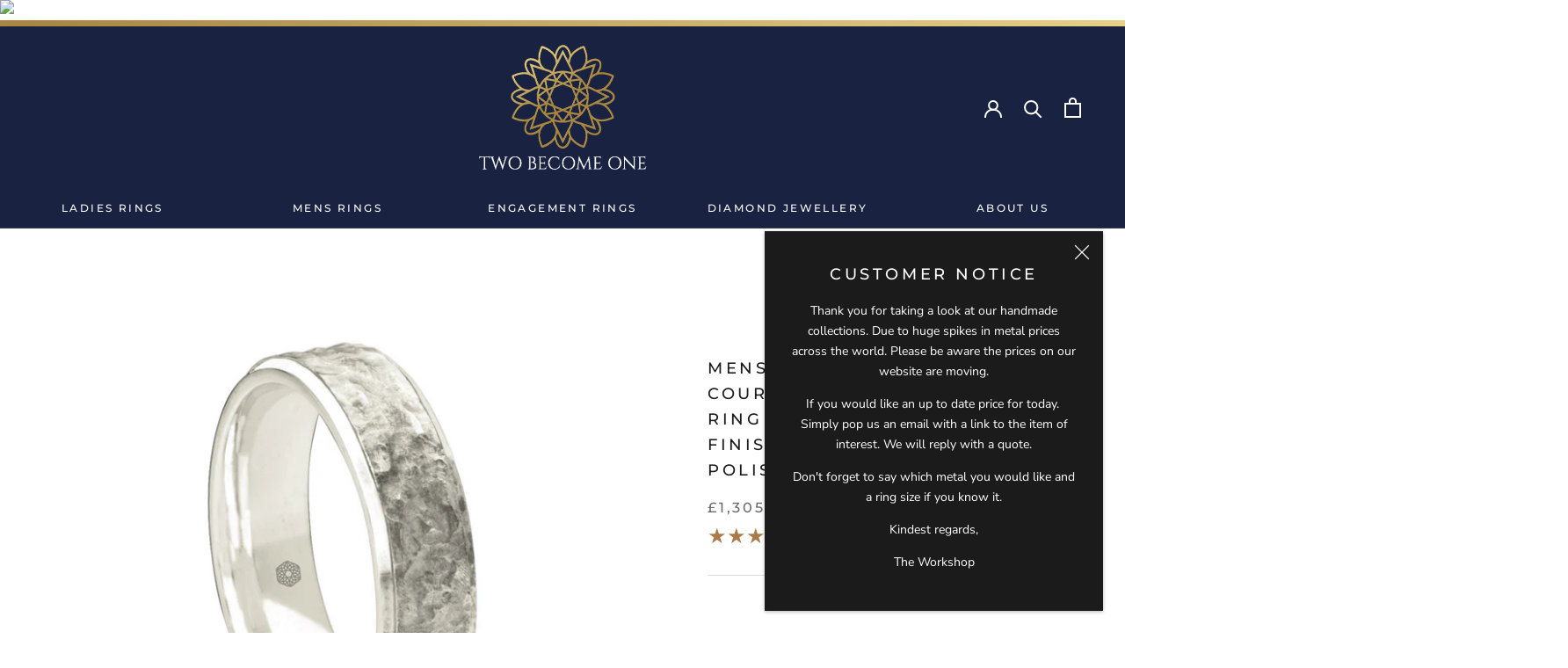

--- FILE ---
content_type: text/html; charset=utf-8
request_url: https://www.twobecomeonejewellery.com/products/mens-18ct-white-gold-flat-court-shape-wedding-ring-with-a-hammered-finish-bordered-by-polished-edges
body_size: 31043
content:
<!doctype html>

<html class="no-js" lang="en">
  <head>
    <meta charset="utf-8"> 
    <meta http-equiv="X-UA-Compatible" content="IE=edge,chrome=1">
    <meta name="viewport" content="width=device-width, initial-scale=1.0, height=device-height, minimum-scale=1.0, user-scalable=0">
    <meta name="theme-color" content="">

    <title>
      Mens 18ct White Gold Flat Court Shape Wedding Ring With a Hammered Fin &ndash; Two Become One Jewellery
    </title>
<script src="https://code.jquery.com/jquery-3.2.1.min.js"></script><meta name="description" content="The hammered centre section of this mens 18ct white gold flat court shape wedding ring is perfectly highlighted by the addition of a slight angle to its highly polished edges."><link rel="canonical" href="https://www.twobecomeonejewellery.com/products/mens-18ct-white-gold-flat-court-shape-wedding-ring-with-a-hammered-finish-bordered-by-polished-edges"><link rel="shortcut icon" href="//www.twobecomeonejewellery.com/cdn/shop/files/Two-Become-One-Colour-Logo_32x32.png?v=1621954785" type="image/png"><meta property="og:type" content="product">
  <meta property="og:title" content="Mens 18ct White Gold Flat Court Shape Wedding Ring With a Hammered Finish Bordered by Polished Edges"><meta property="og:image" content="http://www.twobecomeonejewellery.com/cdn/shop/products/MPAT69WG_grande.jpg?v=1575992240">
    <meta property="og:image:secure_url" content="https://www.twobecomeonejewellery.com/cdn/shop/products/MPAT69WG_grande.jpg?v=1575992240"><meta property="og:image" content="http://www.twobecomeonejewellery.com/cdn/shop/products/MPAT69WG2_grande.jpg?v=1575992240">
    <meta property="og:image:secure_url" content="https://www.twobecomeonejewellery.com/cdn/shop/products/MPAT69WG2_grande.jpg?v=1575992240"><meta property="og:image" content="http://www.twobecomeonejewellery.com/cdn/shop/products/2b1d_015ca87f-a61e-4249-b220-50a4fe9eb659_grande.jpg?v=1575992240">
    <meta property="og:image:secure_url" content="https://www.twobecomeonejewellery.com/cdn/shop/products/2b1d_015ca87f-a61e-4249-b220-50a4fe9eb659_grande.jpg?v=1575992240"><meta property="product:price:amount" content="1,305.00">
  <meta property="product:price:currency" content="GBP"><meta property="og:description" content="The hammered centre section of this mens 18ct white gold flat court shape wedding ring is perfectly highlighted by the addition of a slight angle to its highly polished edges."><meta property="og:url" content="https://www.twobecomeonejewellery.com/products/mens-18ct-white-gold-flat-court-shape-wedding-ring-with-a-hammered-finish-bordered-by-polished-edges">
<meta property="og:site_name" content="Two Become One Jewellery"><meta name="twitter:card" content="summary"><meta name="twitter:title" content="Mens 18ct White Gold Flat Court Shape Wedding Ring With a Hammered Finish Bordered by Polished Edges">
  <meta name="twitter:description" content="The hammered centre section of this mens 18ct white gold flat court shape wedding ring is perfectly highlighted by the addition of a slight angle to its highly polished edges.">
  <meta name="twitter:image" content="https://www.twobecomeonejewellery.com/cdn/shop/products/MPAT69WG_600x600_crop_center.jpg?v=1575992240">

    <script>window.performance && window.performance.mark && window.performance.mark('shopify.content_for_header.start');</script><meta name="google-site-verification" content="xOKNvyTFEwOfMLl_ZSWaCaCGvNyV9Y3PKlwjnNcgMlQ">
<meta name="facebook-domain-verification" content="ynvuy93hcgex702q1aboka0iylkc17">
<meta id="shopify-digital-wallet" name="shopify-digital-wallet" content="/15621390384/digital_wallets/dialog">
<meta name="shopify-checkout-api-token" content="cf26aa0ba663aa7946322053c8573097">
<link rel="alternate" type="application/json+oembed" href="https://www.twobecomeonejewellery.com/products/mens-18ct-white-gold-flat-court-shape-wedding-ring-with-a-hammered-finish-bordered-by-polished-edges.oembed">
<script async="async" src="/checkouts/internal/preloads.js?locale=en-GB"></script>
<link rel="preconnect" href="https://shop.app" crossorigin="anonymous">
<script async="async" src="https://shop.app/checkouts/internal/preloads.js?locale=en-GB&shop_id=15621390384" crossorigin="anonymous"></script>
<script id="apple-pay-shop-capabilities" type="application/json">{"shopId":15621390384,"countryCode":"GB","currencyCode":"GBP","merchantCapabilities":["supports3DS"],"merchantId":"gid:\/\/shopify\/Shop\/15621390384","merchantName":"Two Become One Jewellery","requiredBillingContactFields":["postalAddress","email","phone"],"requiredShippingContactFields":["postalAddress","email","phone"],"shippingType":"shipping","supportedNetworks":["visa","maestro","masterCard","discover","elo"],"total":{"type":"pending","label":"Two Become One Jewellery","amount":"1.00"},"shopifyPaymentsEnabled":true,"supportsSubscriptions":true}</script>
<script id="shopify-features" type="application/json">{"accessToken":"cf26aa0ba663aa7946322053c8573097","betas":["rich-media-storefront-analytics"],"domain":"www.twobecomeonejewellery.com","predictiveSearch":true,"shopId":15621390384,"locale":"en"}</script>
<script>var Shopify = Shopify || {};
Shopify.shop = "usdtheme.myshopify.com";
Shopify.locale = "en";
Shopify.currency = {"active":"GBP","rate":"1.0"};
Shopify.country = "GB";
Shopify.theme = {"name":"Two Become One","id":47652274224,"schema_name":"Prestige","schema_version":"4.0.2","theme_store_id":null,"role":"main"};
Shopify.theme.handle = "null";
Shopify.theme.style = {"id":null,"handle":null};
Shopify.cdnHost = "www.twobecomeonejewellery.com/cdn";
Shopify.routes = Shopify.routes || {};
Shopify.routes.root = "/";</script>
<script type="module">!function(o){(o.Shopify=o.Shopify||{}).modules=!0}(window);</script>
<script>!function(o){function n(){var o=[];function n(){o.push(Array.prototype.slice.apply(arguments))}return n.q=o,n}var t=o.Shopify=o.Shopify||{};t.loadFeatures=n(),t.autoloadFeatures=n()}(window);</script>
<script>
  window.ShopifyPay = window.ShopifyPay || {};
  window.ShopifyPay.apiHost = "shop.app\/pay";
  window.ShopifyPay.redirectState = null;
</script>
<script id="shop-js-analytics" type="application/json">{"pageType":"product"}</script>
<script defer="defer" async type="module" src="//www.twobecomeonejewellery.com/cdn/shopifycloud/shop-js/modules/v2/client.init-shop-cart-sync_BN7fPSNr.en.esm.js"></script>
<script defer="defer" async type="module" src="//www.twobecomeonejewellery.com/cdn/shopifycloud/shop-js/modules/v2/chunk.common_Cbph3Kss.esm.js"></script>
<script defer="defer" async type="module" src="//www.twobecomeonejewellery.com/cdn/shopifycloud/shop-js/modules/v2/chunk.modal_DKumMAJ1.esm.js"></script>
<script type="module">
  await import("//www.twobecomeonejewellery.com/cdn/shopifycloud/shop-js/modules/v2/client.init-shop-cart-sync_BN7fPSNr.en.esm.js");
await import("//www.twobecomeonejewellery.com/cdn/shopifycloud/shop-js/modules/v2/chunk.common_Cbph3Kss.esm.js");
await import("//www.twobecomeonejewellery.com/cdn/shopifycloud/shop-js/modules/v2/chunk.modal_DKumMAJ1.esm.js");

  window.Shopify.SignInWithShop?.initShopCartSync?.({"fedCMEnabled":true,"windoidEnabled":true});

</script>
<script>
  window.Shopify = window.Shopify || {};
  if (!window.Shopify.featureAssets) window.Shopify.featureAssets = {};
  window.Shopify.featureAssets['shop-js'] = {"shop-cart-sync":["modules/v2/client.shop-cart-sync_CJVUk8Jm.en.esm.js","modules/v2/chunk.common_Cbph3Kss.esm.js","modules/v2/chunk.modal_DKumMAJ1.esm.js"],"init-fed-cm":["modules/v2/client.init-fed-cm_7Fvt41F4.en.esm.js","modules/v2/chunk.common_Cbph3Kss.esm.js","modules/v2/chunk.modal_DKumMAJ1.esm.js"],"init-shop-email-lookup-coordinator":["modules/v2/client.init-shop-email-lookup-coordinator_Cc088_bR.en.esm.js","modules/v2/chunk.common_Cbph3Kss.esm.js","modules/v2/chunk.modal_DKumMAJ1.esm.js"],"init-windoid":["modules/v2/client.init-windoid_hPopwJRj.en.esm.js","modules/v2/chunk.common_Cbph3Kss.esm.js","modules/v2/chunk.modal_DKumMAJ1.esm.js"],"shop-button":["modules/v2/client.shop-button_B0jaPSNF.en.esm.js","modules/v2/chunk.common_Cbph3Kss.esm.js","modules/v2/chunk.modal_DKumMAJ1.esm.js"],"shop-cash-offers":["modules/v2/client.shop-cash-offers_DPIskqss.en.esm.js","modules/v2/chunk.common_Cbph3Kss.esm.js","modules/v2/chunk.modal_DKumMAJ1.esm.js"],"shop-toast-manager":["modules/v2/client.shop-toast-manager_CK7RT69O.en.esm.js","modules/v2/chunk.common_Cbph3Kss.esm.js","modules/v2/chunk.modal_DKumMAJ1.esm.js"],"init-shop-cart-sync":["modules/v2/client.init-shop-cart-sync_BN7fPSNr.en.esm.js","modules/v2/chunk.common_Cbph3Kss.esm.js","modules/v2/chunk.modal_DKumMAJ1.esm.js"],"init-customer-accounts-sign-up":["modules/v2/client.init-customer-accounts-sign-up_CfPf4CXf.en.esm.js","modules/v2/client.shop-login-button_DeIztwXF.en.esm.js","modules/v2/chunk.common_Cbph3Kss.esm.js","modules/v2/chunk.modal_DKumMAJ1.esm.js"],"pay-button":["modules/v2/client.pay-button_CgIwFSYN.en.esm.js","modules/v2/chunk.common_Cbph3Kss.esm.js","modules/v2/chunk.modal_DKumMAJ1.esm.js"],"init-customer-accounts":["modules/v2/client.init-customer-accounts_DQ3x16JI.en.esm.js","modules/v2/client.shop-login-button_DeIztwXF.en.esm.js","modules/v2/chunk.common_Cbph3Kss.esm.js","modules/v2/chunk.modal_DKumMAJ1.esm.js"],"avatar":["modules/v2/client.avatar_BTnouDA3.en.esm.js"],"init-shop-for-new-customer-accounts":["modules/v2/client.init-shop-for-new-customer-accounts_CsZy_esa.en.esm.js","modules/v2/client.shop-login-button_DeIztwXF.en.esm.js","modules/v2/chunk.common_Cbph3Kss.esm.js","modules/v2/chunk.modal_DKumMAJ1.esm.js"],"shop-follow-button":["modules/v2/client.shop-follow-button_BRMJjgGd.en.esm.js","modules/v2/chunk.common_Cbph3Kss.esm.js","modules/v2/chunk.modal_DKumMAJ1.esm.js"],"checkout-modal":["modules/v2/client.checkout-modal_B9Drz_yf.en.esm.js","modules/v2/chunk.common_Cbph3Kss.esm.js","modules/v2/chunk.modal_DKumMAJ1.esm.js"],"shop-login-button":["modules/v2/client.shop-login-button_DeIztwXF.en.esm.js","modules/v2/chunk.common_Cbph3Kss.esm.js","modules/v2/chunk.modal_DKumMAJ1.esm.js"],"lead-capture":["modules/v2/client.lead-capture_DXYzFM3R.en.esm.js","modules/v2/chunk.common_Cbph3Kss.esm.js","modules/v2/chunk.modal_DKumMAJ1.esm.js"],"shop-login":["modules/v2/client.shop-login_CA5pJqmO.en.esm.js","modules/v2/chunk.common_Cbph3Kss.esm.js","modules/v2/chunk.modal_DKumMAJ1.esm.js"],"payment-terms":["modules/v2/client.payment-terms_BxzfvcZJ.en.esm.js","modules/v2/chunk.common_Cbph3Kss.esm.js","modules/v2/chunk.modal_DKumMAJ1.esm.js"]};
</script>
<script>(function() {
  var isLoaded = false;
  function asyncLoad() {
    if (isLoaded) return;
    isLoaded = true;
    var urls = ["https:\/\/cdn.shopify.com\/s\/files\/1\/0156\/2139\/0384\/t\/5\/assets\/globo.filter.init.js?shop=usdtheme.myshopify.com"];
    for (var i = 0; i < urls.length; i++) {
      var s = document.createElement('script');
      s.type = 'text/javascript';
      s.async = true;
      s.src = urls[i];
      var x = document.getElementsByTagName('script')[0];
      x.parentNode.insertBefore(s, x);
    }
  };
  if(window.attachEvent) {
    window.attachEvent('onload', asyncLoad);
  } else {
    window.addEventListener('load', asyncLoad, false);
  }
})();</script>
<script id="__st">var __st={"a":15621390384,"offset":0,"reqid":"69fac25f-a8e9-4acc-9a8b-d03aeb279f5e-1770026436","pageurl":"www.twobecomeonejewellery.com\/products\/mens-18ct-white-gold-flat-court-shape-wedding-ring-with-a-hammered-finish-bordered-by-polished-edges","u":"824dd845cb01","p":"product","rtyp":"product","rid":4392765489200};</script>
<script>window.ShopifyPaypalV4VisibilityTracking = true;</script>
<script id="captcha-bootstrap">!function(){'use strict';const t='contact',e='account',n='new_comment',o=[[t,t],['blogs',n],['comments',n],[t,'customer']],c=[[e,'customer_login'],[e,'guest_login'],[e,'recover_customer_password'],[e,'create_customer']],r=t=>t.map((([t,e])=>`form[action*='/${t}']:not([data-nocaptcha='true']) input[name='form_type'][value='${e}']`)).join(','),a=t=>()=>t?[...document.querySelectorAll(t)].map((t=>t.form)):[];function s(){const t=[...o],e=r(t);return a(e)}const i='password',u='form_key',d=['recaptcha-v3-token','g-recaptcha-response','h-captcha-response',i],f=()=>{try{return window.sessionStorage}catch{return}},m='__shopify_v',_=t=>t.elements[u];function p(t,e,n=!1){try{const o=window.sessionStorage,c=JSON.parse(o.getItem(e)),{data:r}=function(t){const{data:e,action:n}=t;return t[m]||n?{data:e,action:n}:{data:t,action:n}}(c);for(const[e,n]of Object.entries(r))t.elements[e]&&(t.elements[e].value=n);n&&o.removeItem(e)}catch(o){console.error('form repopulation failed',{error:o})}}const l='form_type',E='cptcha';function T(t){t.dataset[E]=!0}const w=window,h=w.document,L='Shopify',v='ce_forms',y='captcha';let A=!1;((t,e)=>{const n=(g='f06e6c50-85a8-45c8-87d0-21a2b65856fe',I='https://cdn.shopify.com/shopifycloud/storefront-forms-hcaptcha/ce_storefront_forms_captcha_hcaptcha.v1.5.2.iife.js',D={infoText:'Protected by hCaptcha',privacyText:'Privacy',termsText:'Terms'},(t,e,n)=>{const o=w[L][v],c=o.bindForm;if(c)return c(t,g,e,D).then(n);var r;o.q.push([[t,g,e,D],n]),r=I,A||(h.body.append(Object.assign(h.createElement('script'),{id:'captcha-provider',async:!0,src:r})),A=!0)});var g,I,D;w[L]=w[L]||{},w[L][v]=w[L][v]||{},w[L][v].q=[],w[L][y]=w[L][y]||{},w[L][y].protect=function(t,e){n(t,void 0,e),T(t)},Object.freeze(w[L][y]),function(t,e,n,w,h,L){const[v,y,A,g]=function(t,e,n){const i=e?o:[],u=t?c:[],d=[...i,...u],f=r(d),m=r(i),_=r(d.filter((([t,e])=>n.includes(e))));return[a(f),a(m),a(_),s()]}(w,h,L),I=t=>{const e=t.target;return e instanceof HTMLFormElement?e:e&&e.form},D=t=>v().includes(t);t.addEventListener('submit',(t=>{const e=I(t);if(!e)return;const n=D(e)&&!e.dataset.hcaptchaBound&&!e.dataset.recaptchaBound,o=_(e),c=g().includes(e)&&(!o||!o.value);(n||c)&&t.preventDefault(),c&&!n&&(function(t){try{if(!f())return;!function(t){const e=f();if(!e)return;const n=_(t);if(!n)return;const o=n.value;o&&e.removeItem(o)}(t);const e=Array.from(Array(32),(()=>Math.random().toString(36)[2])).join('');!function(t,e){_(t)||t.append(Object.assign(document.createElement('input'),{type:'hidden',name:u})),t.elements[u].value=e}(t,e),function(t,e){const n=f();if(!n)return;const o=[...t.querySelectorAll(`input[type='${i}']`)].map((({name:t})=>t)),c=[...d,...o],r={};for(const[a,s]of new FormData(t).entries())c.includes(a)||(r[a]=s);n.setItem(e,JSON.stringify({[m]:1,action:t.action,data:r}))}(t,e)}catch(e){console.error('failed to persist form',e)}}(e),e.submit())}));const S=(t,e)=>{t&&!t.dataset[E]&&(n(t,e.some((e=>e===t))),T(t))};for(const o of['focusin','change'])t.addEventListener(o,(t=>{const e=I(t);D(e)&&S(e,y())}));const B=e.get('form_key'),M=e.get(l),P=B&&M;t.addEventListener('DOMContentLoaded',(()=>{const t=y();if(P)for(const e of t)e.elements[l].value===M&&p(e,B);[...new Set([...A(),...v().filter((t=>'true'===t.dataset.shopifyCaptcha))])].forEach((e=>S(e,t)))}))}(h,new URLSearchParams(w.location.search),n,t,e,['guest_login'])})(!0,!0)}();</script>
<script integrity="sha256-4kQ18oKyAcykRKYeNunJcIwy7WH5gtpwJnB7kiuLZ1E=" data-source-attribution="shopify.loadfeatures" defer="defer" src="//www.twobecomeonejewellery.com/cdn/shopifycloud/storefront/assets/storefront/load_feature-a0a9edcb.js" crossorigin="anonymous"></script>
<script crossorigin="anonymous" defer="defer" src="//www.twobecomeonejewellery.com/cdn/shopifycloud/storefront/assets/shopify_pay/storefront-65b4c6d7.js?v=20250812"></script>
<script data-source-attribution="shopify.dynamic_checkout.dynamic.init">var Shopify=Shopify||{};Shopify.PaymentButton=Shopify.PaymentButton||{isStorefrontPortableWallets:!0,init:function(){window.Shopify.PaymentButton.init=function(){};var t=document.createElement("script");t.src="https://www.twobecomeonejewellery.com/cdn/shopifycloud/portable-wallets/latest/portable-wallets.en.js",t.type="module",document.head.appendChild(t)}};
</script>
<script data-source-attribution="shopify.dynamic_checkout.buyer_consent">
  function portableWalletsHideBuyerConsent(e){var t=document.getElementById("shopify-buyer-consent"),n=document.getElementById("shopify-subscription-policy-button");t&&n&&(t.classList.add("hidden"),t.setAttribute("aria-hidden","true"),n.removeEventListener("click",e))}function portableWalletsShowBuyerConsent(e){var t=document.getElementById("shopify-buyer-consent"),n=document.getElementById("shopify-subscription-policy-button");t&&n&&(t.classList.remove("hidden"),t.removeAttribute("aria-hidden"),n.addEventListener("click",e))}window.Shopify?.PaymentButton&&(window.Shopify.PaymentButton.hideBuyerConsent=portableWalletsHideBuyerConsent,window.Shopify.PaymentButton.showBuyerConsent=portableWalletsShowBuyerConsent);
</script>
<script data-source-attribution="shopify.dynamic_checkout.cart.bootstrap">document.addEventListener("DOMContentLoaded",(function(){function t(){return document.querySelector("shopify-accelerated-checkout-cart, shopify-accelerated-checkout")}if(t())Shopify.PaymentButton.init();else{new MutationObserver((function(e,n){t()&&(Shopify.PaymentButton.init(),n.disconnect())})).observe(document.body,{childList:!0,subtree:!0})}}));
</script>
<link id="shopify-accelerated-checkout-styles" rel="stylesheet" media="screen" href="https://www.twobecomeonejewellery.com/cdn/shopifycloud/portable-wallets/latest/accelerated-checkout-backwards-compat.css" crossorigin="anonymous">
<style id="shopify-accelerated-checkout-cart">
        #shopify-buyer-consent {
  margin-top: 1em;
  display: inline-block;
  width: 100%;
}

#shopify-buyer-consent.hidden {
  display: none;
}

#shopify-subscription-policy-button {
  background: none;
  border: none;
  padding: 0;
  text-decoration: underline;
  font-size: inherit;
  cursor: pointer;
}

#shopify-subscription-policy-button::before {
  box-shadow: none;
}

      </style>

<script>window.performance && window.performance.mark && window.performance.mark('shopify.content_for_header.end');</script>



  <script>
    window.addEventListener('globoFilterRenderSearchCompleted', function () {
      if (document.querySelector('[data-action="close-search"]') !== null) {
        document.querySelector('[data-action="close-search"]').click();
      }
      setTimeout(function(){
        document.querySelector('.gl-d-searchbox-input').focus();
      }, 600);
    });
  </script>



    <link rel="stylesheet" href="//www.twobecomeonejewellery.com/cdn/shop/t/5/assets/theme.scss.css?v=134014730913295682911769695526">
    <link rel="stylesheet" href="//www.twobecomeonejewellery.com/cdn/shop/t/5/assets/custom.css?v=130062301379988220721643292220">

    <script>
      // This allows to expose several variables to the global scope, to be used in scripts
      window.theme = {
        template: "product",
        shopCurrency: "GBP",
        moneyFormat: "£{{amount}}",
        moneyWithCurrencyFormat: "£{{amount}} GBP",
        currencyConversionEnabled: false,
        currencyConversionMoneyFormat: "money_format",
        currencyConversionRoundAmounts: true,
        productImageSize: "natural",
        searchMode: "product,article",
        showPageTransition: false,
        showElementStaggering: true,
        showImageZooming: true
      };

      window.languages = {
        cartAddNote: "Add Order Note",
        cartEditNote: "Edit Order Note",
        productImageLoadingError: "This image could not be loaded. Please try to reload the page.",
        productFormAddToCart: "Add to cart",
        productFormUnavailable: "Unavailable",
        productFormSoldOut: "Sold Out",
        shippingEstimatorOneResult: "1 option available:",
        shippingEstimatorMoreResults: "{{count}} options available:",
        shippingEstimatorNoResults: "No shipping could be found"
      };

      window.lazySizesConfig = {
        loadHidden: false,
        hFac: 0.5,
        expFactor: 2,
        ricTimeout: 150,
        lazyClass: 'Image--lazyLoad',
        loadingClass: 'Image--lazyLoading',
        loadedClass: 'Image--lazyLoaded'
      };

      document.documentElement.className = document.documentElement.className.replace('no-js', 'js');
      document.documentElement.style.setProperty('--window-height', window.innerHeight + 'px');

      // We do a quick detection of some features (we could use Modernizr but for so little...)
      (function() {
        document.documentElement.className += ((window.CSS && window.CSS.supports('(position: sticky) or (position: -webkit-sticky)')) ? ' supports-sticky' : ' no-supports-sticky');
        document.documentElement.className += (window.matchMedia('(-moz-touch-enabled: 1), (hover: none)')).matches ? ' no-supports-hover' : ' supports-hover';
      }());

      // This code is done to force reload the page when the back button is hit (which allows to fix stale data on cart, for instance)
      if (performance.navigation.type === 2) {
        location.reload(true);
      }
    </script>

    <script src="//www.twobecomeonejewellery.com/cdn/shop/t/5/assets/lazysizes.min.js?v=174358363404432586981554381860" async></script>

    
<script src="https://polyfill-fastly.net/v3/polyfill.min.js?unknown=polyfill&features=fetch,Element.prototype.closest,Element.prototype.remove,Element.prototype.classList,Array.prototype.includes,Array.prototype.fill,Object.assign,CustomEvent,IntersectionObserver,IntersectionObserverEntry" defer></script>
    <script src="//www.twobecomeonejewellery.com/cdn/shop/t/5/assets/libs.min.js?v=88466822118989791001554381860" defer></script>
    <script src="//www.twobecomeonejewellery.com/cdn/shop/t/5/assets/theme.min.js?v=63264853365347619581554381860" defer></script>
    <script src="//www.twobecomeonejewellery.com/cdn/shop/t/5/assets/custom.js?v=33237377475792765461634891044" defer></script>

    
  <script type="application/ld+json">
  {
    "@context": "http://schema.org",
    "@type": "Product",
    "offers": {
      "@type": "Offer",
      "availability":"https://schema.org/InStock",
      "price": "1,305.00",
      "priceCurrency": "GBP",
      "url": "https://www.twobecomeonejewellery.com/products/mens-18ct-white-gold-flat-court-shape-wedding-ring-with-a-hammered-finish-bordered-by-polished-edges"
    },
    "brand": "Two Become One Jewellery",
    "name": "Mens 18ct White Gold Flat Court Shape Wedding Ring With a Hammered Finish Bordered by Polished Edges",
    "description": "The hammered centre section of this mens 18ct white gold flat court shape wedding ring is perfectly highlighted by the addition of a slight angle to its highly polished edges.",
    "category": "Mens Ring",
    "url": "https://www.twobecomeonejewellery.com/products/mens-18ct-white-gold-flat-court-shape-wedding-ring-with-a-hammered-finish-bordered-by-polished-edges",
    "image": {
      "@type": "ImageObject",
      "url": "https://www.twobecomeonejewellery.com/cdn/shop/products/MPAT69WG_1024x1024.jpg?v=1575992240",
      "image": "https://www.twobecomeonejewellery.com/cdn/shop/products/MPAT69WG_1024x1024.jpg?v=1575992240",
      "name": "Mens 18ct White Gold Flat Court Shape Wedding Ring With a Hammered Finish Bordered by Polished Edges",
      "width": 1024,
      "height": 1024
    }
  }
  </script>

  
<!--   <script src="//cdnjs.cloudflare.com/ajax/libs/jquery/3.2.1/jquery.min.js"></script> -->
    <script src="https://cdnjs.cloudflare.com/ajax/libs/jquery/3.2.1/jquery.js" integrity="sha256-DZAnKJ/6XZ9si04Hgrsxu/8s717jcIzLy3oi35EouyE=" crossorigin="anonymous"></script>
  <script src="//cdn.jsdelivr.net/gh/stevenmonson/googleReviews@6e8f0d794393ec657dab69eb1421f3a60add23ef/google-places.js"></script>
  <script src="https://maps.googleapis.com/maps/api/js?v=3.exp&key=AIzaSyBasv2kf0x8ft8G6nQVlC8PaES4IJZBDdw&signed_in=true&libraries=places"></script>
    <!-- Global site tag (gtag.js) - Google Analytics -->
<script async src="https://www.googletagmanager.com/gtag/js?id=G-T82K2EE560"></script>
<script>
  window.dataLayer = window.dataLayer || [];
  function gtag(){dataLayer.push(arguments);}
  gtag('js', new Date());

  gtag('config', 'G-T82K2EE560');
</script>
  
  <script>window.is_hulkpo_installed=true</script><!-- BEGIN app block: shopify://apps/hulk-product-options/blocks/app-embed/380168ef-9475-4244-a291-f66b189208b5 --><!-- BEGIN app snippet: hulkapps_product_options --><script>
    
        window.hulkapps = {
        shop_slug: "usdtheme",
        store_id: "usdtheme.myshopify.com",
        money_format: "£{{amount}}",
        cart: null,
        product: null,
        product_collections: null,
        product_variants: null,
        is_volume_discount: null,
        is_product_option: true,
        product_id: null,
        page_type: null,
        po_url: "https://productoption.hulkapps.com",
        po_proxy_url: "https://www.twobecomeonejewellery.com",
        vd_url: "https://volumediscount.hulkapps.com",
        customer: null,
        hulkapps_extension_js: true

    }
    window.is_hulkpo_installed=true
    

      window.hulkapps.page_type = "cart";
      window.hulkapps.cart = {"note":null,"attributes":{},"original_total_price":0,"total_price":0,"total_discount":0,"total_weight":0.0,"item_count":0,"items":[],"requires_shipping":false,"currency":"GBP","items_subtotal_price":0,"cart_level_discount_applications":[],"checkout_charge_amount":0}
      if (typeof window.hulkapps.cart.items == "object") {
        for (var i=0; i<window.hulkapps.cart.items.length; i++) {
          ["sku", "grams", "vendor", "url", "image", "handle", "requires_shipping", "product_type", "product_description"].map(function(a) {
            delete window.hulkapps.cart.items[i][a]
          })
        }
      }
      window.hulkapps.cart_collections = {}
      

    
      window.hulkapps.page_type = "product"
      window.hulkapps.product_id = "4392765489200";
      window.hulkapps.product = {"id":4392765489200,"title":"Mens 18ct White Gold Flat Court Shape Wedding Ring With a Hammered Finish Bordered by Polished Edges","handle":"mens-18ct-white-gold-flat-court-shape-wedding-ring-with-a-hammered-finish-bordered-by-polished-edges","description":"\u003cp\u003eThe hammered centre section of this mens 18ct white gold flat court shape wedding ring is perfectly highlighted by the addition of a slight angle to its highly polished edges.\u003c\/p\u003e","published_at":"2019-12-10T15:37:06+00:00","created_at":"2019-12-10T15:37:20+00:00","vendor":"Two Become One Jewellery","type":"Mens Ring","tags":["Gramme Weight_Medium","Metal_18ct White Gold","Shape_Flat Court Shape","Style_Patterned Bands","Thickness_","Weight_Medium"],"price":130500,"price_min":130500,"price_max":209800,"available":true,"price_varies":true,"compare_at_price":null,"compare_at_price_min":0,"compare_at_price_max":0,"compare_at_price_varies":false,"variants":[{"id":31451885502512,"title":"5mm","option1":"5mm","option2":null,"option3":null,"sku":"MPAT69WG","requires_shipping":true,"taxable":true,"featured_image":null,"available":true,"name":"Mens 18ct White Gold Flat Court Shape Wedding Ring With a Hammered Finish Bordered by Polished Edges - 5mm","public_title":"5mm","options":["5mm"],"price":130500,"weight":0,"compare_at_price":null,"inventory_management":null,"barcode":null,"requires_selling_plan":false,"selling_plan_allocations":[]},{"id":31451885535280,"title":"6mm","option1":"6mm","option2":null,"option3":null,"sku":"MPAT69WG","requires_shipping":true,"taxable":true,"featured_image":null,"available":true,"name":"Mens 18ct White Gold Flat Court Shape Wedding Ring With a Hammered Finish Bordered by Polished Edges - 6mm","public_title":"6mm","options":["6mm"],"price":162000,"weight":0,"compare_at_price":null,"inventory_management":null,"barcode":null,"requires_selling_plan":false,"selling_plan_allocations":[]},{"id":31451885568048,"title":"7mm","option1":"7mm","option2":null,"option3":null,"sku":"MPAT69WG","requires_shipping":true,"taxable":true,"featured_image":null,"available":true,"name":"Mens 18ct White Gold Flat Court Shape Wedding Ring With a Hammered Finish Bordered by Polished Edges - 7mm","public_title":"7mm","options":["7mm"],"price":174300,"weight":0,"compare_at_price":null,"inventory_management":null,"barcode":null,"requires_selling_plan":false,"selling_plan_allocations":[]},{"id":31451885600816,"title":"8mm","option1":"8mm","option2":null,"option3":null,"sku":"MPAT69WG","requires_shipping":true,"taxable":true,"featured_image":null,"available":true,"name":"Mens 18ct White Gold Flat Court Shape Wedding Ring With a Hammered Finish Bordered by Polished Edges - 8mm","public_title":"8mm","options":["8mm"],"price":209800,"weight":0,"compare_at_price":null,"inventory_management":null,"barcode":null,"requires_selling_plan":false,"selling_plan_allocations":[]}],"images":["\/\/www.twobecomeonejewellery.com\/cdn\/shop\/products\/MPAT69WG.jpg?v=1575992240","\/\/www.twobecomeonejewellery.com\/cdn\/shop\/products\/MPAT69WG2.jpg?v=1575992240","\/\/www.twobecomeonejewellery.com\/cdn\/shop\/products\/2b1d_015ca87f-a61e-4249-b220-50a4fe9eb659.jpg?v=1575992240","\/\/www.twobecomeonejewellery.com\/cdn\/shop\/products\/18ct-white-gold-flat-court-shape_345dce4e-8b49-49b1-b54e-97e99a876a8b.jpg?v=1575992240","\/\/www.twobecomeonejewellery.com\/cdn\/shop\/products\/flat-court-shape-group_946c100e-4492-4f2d-840f-e733dd8b1b2b.jpg?v=1575992240","\/\/www.twobecomeonejewellery.com\/cdn\/shop\/products\/packaging_new_dc3ddd60-ab31-43aa-9401-021d4d5b13cb.jpg?v=1575992240","\/\/www.twobecomeonejewellery.com\/cdn\/shop\/products\/hallmarks_18ct-white-gold-hallmark_ff4b1879-4551-4470-b514-629e8d7ac2c4.jpg?v=1575992240"],"featured_image":"\/\/www.twobecomeonejewellery.com\/cdn\/shop\/products\/MPAT69WG.jpg?v=1575992240","options":["Width"],"media":[{"alt":"Mens 18ct White Gold Flat Court Shape Wedding Ring With a Hammered Finish Bordered by Polished Edges","id":5918620713008,"position":1,"preview_image":{"aspect_ratio":1.0,"height":1200,"width":1200,"src":"\/\/www.twobecomeonejewellery.com\/cdn\/shop\/products\/MPAT69WG.jpg?v=1575992240"},"aspect_ratio":1.0,"height":1200,"media_type":"image","src":"\/\/www.twobecomeonejewellery.com\/cdn\/shop\/products\/MPAT69WG.jpg?v=1575992240","width":1200},{"alt":"Horizontal Shot of Mens 18ct White Gold Flat Court Shape Wedding Ring With a Hammered Finish Bordered by Polished Edges","id":5918620745776,"position":2,"preview_image":{"aspect_ratio":1.0,"height":1200,"width":1200,"src":"\/\/www.twobecomeonejewellery.com\/cdn\/shop\/products\/MPAT69WG2.jpg?v=1575992240"},"aspect_ratio":1.0,"height":1200,"media_type":"image","src":"\/\/www.twobecomeonejewellery.com\/cdn\/shop\/products\/MPAT69WG2.jpg?v=1575992240","width":1200},{"alt":"https:\/\/www.youtube.com\/embed\/Nt9k5ZWkJrU?autoplay=1","id":5918620778544,"position":3,"preview_image":{"aspect_ratio":1.0,"height":840,"width":840,"src":"\/\/www.twobecomeonejewellery.com\/cdn\/shop\/products\/2b1d_015ca87f-a61e-4249-b220-50a4fe9eb659.jpg?v=1575992240"},"aspect_ratio":1.0,"height":840,"media_type":"image","src":"\/\/www.twobecomeonejewellery.com\/cdn\/shop\/products\/2b1d_015ca87f-a61e-4249-b220-50a4fe9eb659.jpg?v=1575992240","width":840},{"alt":"18ct White Gold Flat Court Shape Cutout","id":5918620811312,"position":4,"preview_image":{"aspect_ratio":1.0,"height":840,"width":840,"src":"\/\/www.twobecomeonejewellery.com\/cdn\/shop\/products\/18ct-white-gold-flat-court-shape_345dce4e-8b49-49b1-b54e-97e99a876a8b.jpg?v=1575992240"},"aspect_ratio":1.0,"height":840,"media_type":"image","src":"\/\/www.twobecomeonejewellery.com\/cdn\/shop\/products\/18ct-white-gold-flat-court-shape_345dce4e-8b49-49b1-b54e-97e99a876a8b.jpg?v=1575992240","width":840},{"alt":"Group Shot of Flat Court Shape Rings","id":5918620844080,"position":5,"preview_image":{"aspect_ratio":1.0,"height":500,"width":500,"src":"\/\/www.twobecomeonejewellery.com\/cdn\/shop\/products\/flat-court-shape-group_946c100e-4492-4f2d-840f-e733dd8b1b2b.jpg?v=1575992240"},"aspect_ratio":1.0,"height":500,"media_type":"image","src":"\/\/www.twobecomeonejewellery.com\/cdn\/shop\/products\/flat-court-shape-group_946c100e-4492-4f2d-840f-e733dd8b1b2b.jpg?v=1575992240","width":500},{"alt":"Free extras with this ring","id":5918620876848,"position":6,"preview_image":{"aspect_ratio":1.0,"height":700,"width":700,"src":"\/\/www.twobecomeonejewellery.com\/cdn\/shop\/products\/packaging_new_dc3ddd60-ab31-43aa-9401-021d4d5b13cb.jpg?v=1575992240"},"aspect_ratio":1.0,"height":700,"media_type":"image","src":"\/\/www.twobecomeonejewellery.com\/cdn\/shop\/products\/packaging_new_dc3ddd60-ab31-43aa-9401-021d4d5b13cb.jpg?v=1575992240","width":700},{"alt":"18ct White Gold Hallmark - Birmingham Assay Office","id":5918620909616,"position":7,"preview_image":{"aspect_ratio":1.0,"height":700,"width":700,"src":"\/\/www.twobecomeonejewellery.com\/cdn\/shop\/products\/hallmarks_18ct-white-gold-hallmark_ff4b1879-4551-4470-b514-629e8d7ac2c4.jpg?v=1575992240"},"aspect_ratio":1.0,"height":700,"media_type":"image","src":"\/\/www.twobecomeonejewellery.com\/cdn\/shop\/products\/hallmarks_18ct-white-gold-hallmark_ff4b1879-4551-4470-b514-629e8d7ac2c4.jpg?v=1575992240","width":700}],"requires_selling_plan":false,"selling_plan_groups":[],"content":"\u003cp\u003eThe hammered centre section of this mens 18ct white gold flat court shape wedding ring is perfectly highlighted by the addition of a slight angle to its highly polished edges.\u003c\/p\u003e"}

      window.hulkapps.product_collection = []
      
        window.hulkapps.product_collection.push(159676039216)
      
        window.hulkapps.product_collection.push(159676170288)
      

      window.hulkapps.product_variant = []
      
        window.hulkapps.product_variant.push(31451885502512)
      
        window.hulkapps.product_variant.push(31451885535280)
      
        window.hulkapps.product_variant.push(31451885568048)
      
        window.hulkapps.product_variant.push(31451885600816)
      

      window.hulkapps.product_collections = window.hulkapps.product_collection.toString();
      window.hulkapps.product_variants = window.hulkapps.product_variant.toString();

    

</script>

<!-- END app snippet --><!-- END app block --><script src="https://cdn.shopify.com/extensions/019c1d41-4c42-71d3-8687-7c3de19aa4fb/productoption-176/assets/hulkcode.js" type="text/javascript" defer="defer"></script>
<link href="https://cdn.shopify.com/extensions/019c1d41-4c42-71d3-8687-7c3de19aa4fb/productoption-176/assets/hulkcode.css" rel="stylesheet" type="text/css" media="all">
<link href="https://monorail-edge.shopifysvc.com" rel="dns-prefetch">
<script>(function(){if ("sendBeacon" in navigator && "performance" in window) {try {var session_token_from_headers = performance.getEntriesByType('navigation')[0].serverTiming.find(x => x.name == '_s').description;} catch {var session_token_from_headers = undefined;}var session_cookie_matches = document.cookie.match(/_shopify_s=([^;]*)/);var session_token_from_cookie = session_cookie_matches && session_cookie_matches.length === 2 ? session_cookie_matches[1] : "";var session_token = session_token_from_headers || session_token_from_cookie || "";function handle_abandonment_event(e) {var entries = performance.getEntries().filter(function(entry) {return /monorail-edge.shopifysvc.com/.test(entry.name);});if (!window.abandonment_tracked && entries.length === 0) {window.abandonment_tracked = true;var currentMs = Date.now();var navigation_start = performance.timing.navigationStart;var payload = {shop_id: 15621390384,url: window.location.href,navigation_start,duration: currentMs - navigation_start,session_token,page_type: "product"};window.navigator.sendBeacon("https://monorail-edge.shopifysvc.com/v1/produce", JSON.stringify({schema_id: "online_store_buyer_site_abandonment/1.1",payload: payload,metadata: {event_created_at_ms: currentMs,event_sent_at_ms: currentMs}}));}}window.addEventListener('pagehide', handle_abandonment_event);}}());</script>
<script id="web-pixels-manager-setup">(function e(e,d,r,n,o){if(void 0===o&&(o={}),!Boolean(null===(a=null===(i=window.Shopify)||void 0===i?void 0:i.analytics)||void 0===a?void 0:a.replayQueue)){var i,a;window.Shopify=window.Shopify||{};var t=window.Shopify;t.analytics=t.analytics||{};var s=t.analytics;s.replayQueue=[],s.publish=function(e,d,r){return s.replayQueue.push([e,d,r]),!0};try{self.performance.mark("wpm:start")}catch(e){}var l=function(){var e={modern:/Edge?\/(1{2}[4-9]|1[2-9]\d|[2-9]\d{2}|\d{4,})\.\d+(\.\d+|)|Firefox\/(1{2}[4-9]|1[2-9]\d|[2-9]\d{2}|\d{4,})\.\d+(\.\d+|)|Chrom(ium|e)\/(9{2}|\d{3,})\.\d+(\.\d+|)|(Maci|X1{2}).+ Version\/(15\.\d+|(1[6-9]|[2-9]\d|\d{3,})\.\d+)([,.]\d+|)( \(\w+\)|)( Mobile\/\w+|) Safari\/|Chrome.+OPR\/(9{2}|\d{3,})\.\d+\.\d+|(CPU[ +]OS|iPhone[ +]OS|CPU[ +]iPhone|CPU IPhone OS|CPU iPad OS)[ +]+(15[._]\d+|(1[6-9]|[2-9]\d|\d{3,})[._]\d+)([._]\d+|)|Android:?[ /-](13[3-9]|1[4-9]\d|[2-9]\d{2}|\d{4,})(\.\d+|)(\.\d+|)|Android.+Firefox\/(13[5-9]|1[4-9]\d|[2-9]\d{2}|\d{4,})\.\d+(\.\d+|)|Android.+Chrom(ium|e)\/(13[3-9]|1[4-9]\d|[2-9]\d{2}|\d{4,})\.\d+(\.\d+|)|SamsungBrowser\/([2-9]\d|\d{3,})\.\d+/,legacy:/Edge?\/(1[6-9]|[2-9]\d|\d{3,})\.\d+(\.\d+|)|Firefox\/(5[4-9]|[6-9]\d|\d{3,})\.\d+(\.\d+|)|Chrom(ium|e)\/(5[1-9]|[6-9]\d|\d{3,})\.\d+(\.\d+|)([\d.]+$|.*Safari\/(?![\d.]+ Edge\/[\d.]+$))|(Maci|X1{2}).+ Version\/(10\.\d+|(1[1-9]|[2-9]\d|\d{3,})\.\d+)([,.]\d+|)( \(\w+\)|)( Mobile\/\w+|) Safari\/|Chrome.+OPR\/(3[89]|[4-9]\d|\d{3,})\.\d+\.\d+|(CPU[ +]OS|iPhone[ +]OS|CPU[ +]iPhone|CPU IPhone OS|CPU iPad OS)[ +]+(10[._]\d+|(1[1-9]|[2-9]\d|\d{3,})[._]\d+)([._]\d+|)|Android:?[ /-](13[3-9]|1[4-9]\d|[2-9]\d{2}|\d{4,})(\.\d+|)(\.\d+|)|Mobile Safari.+OPR\/([89]\d|\d{3,})\.\d+\.\d+|Android.+Firefox\/(13[5-9]|1[4-9]\d|[2-9]\d{2}|\d{4,})\.\d+(\.\d+|)|Android.+Chrom(ium|e)\/(13[3-9]|1[4-9]\d|[2-9]\d{2}|\d{4,})\.\d+(\.\d+|)|Android.+(UC? ?Browser|UCWEB|U3)[ /]?(15\.([5-9]|\d{2,})|(1[6-9]|[2-9]\d|\d{3,})\.\d+)\.\d+|SamsungBrowser\/(5\.\d+|([6-9]|\d{2,})\.\d+)|Android.+MQ{2}Browser\/(14(\.(9|\d{2,})|)|(1[5-9]|[2-9]\d|\d{3,})(\.\d+|))(\.\d+|)|K[Aa][Ii]OS\/(3\.\d+|([4-9]|\d{2,})\.\d+)(\.\d+|)/},d=e.modern,r=e.legacy,n=navigator.userAgent;return n.match(d)?"modern":n.match(r)?"legacy":"unknown"}(),u="modern"===l?"modern":"legacy",c=(null!=n?n:{modern:"",legacy:""})[u],f=function(e){return[e.baseUrl,"/wpm","/b",e.hashVersion,"modern"===e.buildTarget?"m":"l",".js"].join("")}({baseUrl:d,hashVersion:r,buildTarget:u}),m=function(e){var d=e.version,r=e.bundleTarget,n=e.surface,o=e.pageUrl,i=e.monorailEndpoint;return{emit:function(e){var a=e.status,t=e.errorMsg,s=(new Date).getTime(),l=JSON.stringify({metadata:{event_sent_at_ms:s},events:[{schema_id:"web_pixels_manager_load/3.1",payload:{version:d,bundle_target:r,page_url:o,status:a,surface:n,error_msg:t},metadata:{event_created_at_ms:s}}]});if(!i)return console&&console.warn&&console.warn("[Web Pixels Manager] No Monorail endpoint provided, skipping logging."),!1;try{return self.navigator.sendBeacon.bind(self.navigator)(i,l)}catch(e){}var u=new XMLHttpRequest;try{return u.open("POST",i,!0),u.setRequestHeader("Content-Type","text/plain"),u.send(l),!0}catch(e){return console&&console.warn&&console.warn("[Web Pixels Manager] Got an unhandled error while logging to Monorail."),!1}}}}({version:r,bundleTarget:l,surface:e.surface,pageUrl:self.location.href,monorailEndpoint:e.monorailEndpoint});try{o.browserTarget=l,function(e){var d=e.src,r=e.async,n=void 0===r||r,o=e.onload,i=e.onerror,a=e.sri,t=e.scriptDataAttributes,s=void 0===t?{}:t,l=document.createElement("script"),u=document.querySelector("head"),c=document.querySelector("body");if(l.async=n,l.src=d,a&&(l.integrity=a,l.crossOrigin="anonymous"),s)for(var f in s)if(Object.prototype.hasOwnProperty.call(s,f))try{l.dataset[f]=s[f]}catch(e){}if(o&&l.addEventListener("load",o),i&&l.addEventListener("error",i),u)u.appendChild(l);else{if(!c)throw new Error("Did not find a head or body element to append the script");c.appendChild(l)}}({src:f,async:!0,onload:function(){if(!function(){var e,d;return Boolean(null===(d=null===(e=window.Shopify)||void 0===e?void 0:e.analytics)||void 0===d?void 0:d.initialized)}()){var d=window.webPixelsManager.init(e)||void 0;if(d){var r=window.Shopify.analytics;r.replayQueue.forEach((function(e){var r=e[0],n=e[1],o=e[2];d.publishCustomEvent(r,n,o)})),r.replayQueue=[],r.publish=d.publishCustomEvent,r.visitor=d.visitor,r.initialized=!0}}},onerror:function(){return m.emit({status:"failed",errorMsg:"".concat(f," has failed to load")})},sri:function(e){var d=/^sha384-[A-Za-z0-9+/=]+$/;return"string"==typeof e&&d.test(e)}(c)?c:"",scriptDataAttributes:o}),m.emit({status:"loading"})}catch(e){m.emit({status:"failed",errorMsg:(null==e?void 0:e.message)||"Unknown error"})}}})({shopId: 15621390384,storefrontBaseUrl: "https://www.twobecomeonejewellery.com",extensionsBaseUrl: "https://extensions.shopifycdn.com/cdn/shopifycloud/web-pixels-manager",monorailEndpoint: "https://monorail-edge.shopifysvc.com/unstable/produce_batch",surface: "storefront-renderer",enabledBetaFlags: ["2dca8a86"],webPixelsConfigList: [{"id":"972652917","configuration":"{\"config\":\"{\\\"pixel_id\\\":\\\"GT-TW5CX88\\\",\\\"target_country\\\":\\\"GB\\\",\\\"gtag_events\\\":[{\\\"type\\\":\\\"purchase\\\",\\\"action_label\\\":\\\"MC-D9TFCZYW09\\\"},{\\\"type\\\":\\\"page_view\\\",\\\"action_label\\\":\\\"MC-D9TFCZYW09\\\"},{\\\"type\\\":\\\"view_item\\\",\\\"action_label\\\":\\\"MC-D9TFCZYW09\\\"}],\\\"enable_monitoring_mode\\\":false}\"}","eventPayloadVersion":"v1","runtimeContext":"OPEN","scriptVersion":"b2a88bafab3e21179ed38636efcd8a93","type":"APP","apiClientId":1780363,"privacyPurposes":[],"dataSharingAdjustments":{"protectedCustomerApprovalScopes":["read_customer_address","read_customer_email","read_customer_name","read_customer_personal_data","read_customer_phone"]}},{"id":"149323824","configuration":"{\"pixel_id\":\"283274895385884\",\"pixel_type\":\"facebook_pixel\",\"metaapp_system_user_token\":\"-\"}","eventPayloadVersion":"v1","runtimeContext":"OPEN","scriptVersion":"ca16bc87fe92b6042fbaa3acc2fbdaa6","type":"APP","apiClientId":2329312,"privacyPurposes":["ANALYTICS","MARKETING","SALE_OF_DATA"],"dataSharingAdjustments":{"protectedCustomerApprovalScopes":["read_customer_address","read_customer_email","read_customer_name","read_customer_personal_data","read_customer_phone"]}},{"id":"shopify-app-pixel","configuration":"{}","eventPayloadVersion":"v1","runtimeContext":"STRICT","scriptVersion":"0450","apiClientId":"shopify-pixel","type":"APP","privacyPurposes":["ANALYTICS","MARKETING"]},{"id":"shopify-custom-pixel","eventPayloadVersion":"v1","runtimeContext":"LAX","scriptVersion":"0450","apiClientId":"shopify-pixel","type":"CUSTOM","privacyPurposes":["ANALYTICS","MARKETING"]}],isMerchantRequest: false,initData: {"shop":{"name":"Two Become One Jewellery","paymentSettings":{"currencyCode":"GBP"},"myshopifyDomain":"usdtheme.myshopify.com","countryCode":"GB","storefrontUrl":"https:\/\/www.twobecomeonejewellery.com"},"customer":null,"cart":null,"checkout":null,"productVariants":[{"price":{"amount":1305.0,"currencyCode":"GBP"},"product":{"title":"Mens 18ct White Gold Flat Court Shape Wedding Ring With a Hammered Finish Bordered by Polished Edges","vendor":"Two Become One Jewellery","id":"4392765489200","untranslatedTitle":"Mens 18ct White Gold Flat Court Shape Wedding Ring With a Hammered Finish Bordered by Polished Edges","url":"\/products\/mens-18ct-white-gold-flat-court-shape-wedding-ring-with-a-hammered-finish-bordered-by-polished-edges","type":"Mens Ring"},"id":"31451885502512","image":{"src":"\/\/www.twobecomeonejewellery.com\/cdn\/shop\/products\/MPAT69WG.jpg?v=1575992240"},"sku":"MPAT69WG","title":"5mm","untranslatedTitle":"5mm"},{"price":{"amount":1620.0,"currencyCode":"GBP"},"product":{"title":"Mens 18ct White Gold Flat Court Shape Wedding Ring With a Hammered Finish Bordered by Polished Edges","vendor":"Two Become One Jewellery","id":"4392765489200","untranslatedTitle":"Mens 18ct White Gold Flat Court Shape Wedding Ring With a Hammered Finish Bordered by Polished Edges","url":"\/products\/mens-18ct-white-gold-flat-court-shape-wedding-ring-with-a-hammered-finish-bordered-by-polished-edges","type":"Mens Ring"},"id":"31451885535280","image":{"src":"\/\/www.twobecomeonejewellery.com\/cdn\/shop\/products\/MPAT69WG.jpg?v=1575992240"},"sku":"MPAT69WG","title":"6mm","untranslatedTitle":"6mm"},{"price":{"amount":1743.0,"currencyCode":"GBP"},"product":{"title":"Mens 18ct White Gold Flat Court Shape Wedding Ring With a Hammered Finish Bordered by Polished Edges","vendor":"Two Become One Jewellery","id":"4392765489200","untranslatedTitle":"Mens 18ct White Gold Flat Court Shape Wedding Ring With a Hammered Finish Bordered by Polished Edges","url":"\/products\/mens-18ct-white-gold-flat-court-shape-wedding-ring-with-a-hammered-finish-bordered-by-polished-edges","type":"Mens Ring"},"id":"31451885568048","image":{"src":"\/\/www.twobecomeonejewellery.com\/cdn\/shop\/products\/MPAT69WG.jpg?v=1575992240"},"sku":"MPAT69WG","title":"7mm","untranslatedTitle":"7mm"},{"price":{"amount":2098.0,"currencyCode":"GBP"},"product":{"title":"Mens 18ct White Gold Flat Court Shape Wedding Ring With a Hammered Finish Bordered by Polished Edges","vendor":"Two Become One Jewellery","id":"4392765489200","untranslatedTitle":"Mens 18ct White Gold Flat Court Shape Wedding Ring With a Hammered Finish Bordered by Polished Edges","url":"\/products\/mens-18ct-white-gold-flat-court-shape-wedding-ring-with-a-hammered-finish-bordered-by-polished-edges","type":"Mens Ring"},"id":"31451885600816","image":{"src":"\/\/www.twobecomeonejewellery.com\/cdn\/shop\/products\/MPAT69WG.jpg?v=1575992240"},"sku":"MPAT69WG","title":"8mm","untranslatedTitle":"8mm"}],"purchasingCompany":null},},"https://www.twobecomeonejewellery.com/cdn","1d2a099fw23dfb22ep557258f5m7a2edbae",{"modern":"","legacy":""},{"shopId":"15621390384","storefrontBaseUrl":"https:\/\/www.twobecomeonejewellery.com","extensionBaseUrl":"https:\/\/extensions.shopifycdn.com\/cdn\/shopifycloud\/web-pixels-manager","surface":"storefront-renderer","enabledBetaFlags":"[\"2dca8a86\"]","isMerchantRequest":"false","hashVersion":"1d2a099fw23dfb22ep557258f5m7a2edbae","publish":"custom","events":"[[\"page_viewed\",{}],[\"product_viewed\",{\"productVariant\":{\"price\":{\"amount\":1305.0,\"currencyCode\":\"GBP\"},\"product\":{\"title\":\"Mens 18ct White Gold Flat Court Shape Wedding Ring With a Hammered Finish Bordered by Polished Edges\",\"vendor\":\"Two Become One Jewellery\",\"id\":\"4392765489200\",\"untranslatedTitle\":\"Mens 18ct White Gold Flat Court Shape Wedding Ring With a Hammered Finish Bordered by Polished Edges\",\"url\":\"\/products\/mens-18ct-white-gold-flat-court-shape-wedding-ring-with-a-hammered-finish-bordered-by-polished-edges\",\"type\":\"Mens Ring\"},\"id\":\"31451885502512\",\"image\":{\"src\":\"\/\/www.twobecomeonejewellery.com\/cdn\/shop\/products\/MPAT69WG.jpg?v=1575992240\"},\"sku\":\"MPAT69WG\",\"title\":\"5mm\",\"untranslatedTitle\":\"5mm\"}}]]"});</script><script>
  window.ShopifyAnalytics = window.ShopifyAnalytics || {};
  window.ShopifyAnalytics.meta = window.ShopifyAnalytics.meta || {};
  window.ShopifyAnalytics.meta.currency = 'GBP';
  var meta = {"product":{"id":4392765489200,"gid":"gid:\/\/shopify\/Product\/4392765489200","vendor":"Two Become One Jewellery","type":"Mens Ring","handle":"mens-18ct-white-gold-flat-court-shape-wedding-ring-with-a-hammered-finish-bordered-by-polished-edges","variants":[{"id":31451885502512,"price":130500,"name":"Mens 18ct White Gold Flat Court Shape Wedding Ring With a Hammered Finish Bordered by Polished Edges - 5mm","public_title":"5mm","sku":"MPAT69WG"},{"id":31451885535280,"price":162000,"name":"Mens 18ct White Gold Flat Court Shape Wedding Ring With a Hammered Finish Bordered by Polished Edges - 6mm","public_title":"6mm","sku":"MPAT69WG"},{"id":31451885568048,"price":174300,"name":"Mens 18ct White Gold Flat Court Shape Wedding Ring With a Hammered Finish Bordered by Polished Edges - 7mm","public_title":"7mm","sku":"MPAT69WG"},{"id":31451885600816,"price":209800,"name":"Mens 18ct White Gold Flat Court Shape Wedding Ring With a Hammered Finish Bordered by Polished Edges - 8mm","public_title":"8mm","sku":"MPAT69WG"}],"remote":false},"page":{"pageType":"product","resourceType":"product","resourceId":4392765489200,"requestId":"69fac25f-a8e9-4acc-9a8b-d03aeb279f5e-1770026436"}};
  for (var attr in meta) {
    window.ShopifyAnalytics.meta[attr] = meta[attr];
  }
</script>
<script class="analytics">
  (function () {
    var customDocumentWrite = function(content) {
      var jquery = null;

      if (window.jQuery) {
        jquery = window.jQuery;
      } else if (window.Checkout && window.Checkout.$) {
        jquery = window.Checkout.$;
      }

      if (jquery) {
        jquery('body').append(content);
      }
    };

    var hasLoggedConversion = function(token) {
      if (token) {
        return document.cookie.indexOf('loggedConversion=' + token) !== -1;
      }
      return false;
    }

    var setCookieIfConversion = function(token) {
      if (token) {
        var twoMonthsFromNow = new Date(Date.now());
        twoMonthsFromNow.setMonth(twoMonthsFromNow.getMonth() + 2);

        document.cookie = 'loggedConversion=' + token + '; expires=' + twoMonthsFromNow;
      }
    }

    var trekkie = window.ShopifyAnalytics.lib = window.trekkie = window.trekkie || [];
    if (trekkie.integrations) {
      return;
    }
    trekkie.methods = [
      'identify',
      'page',
      'ready',
      'track',
      'trackForm',
      'trackLink'
    ];
    trekkie.factory = function(method) {
      return function() {
        var args = Array.prototype.slice.call(arguments);
        args.unshift(method);
        trekkie.push(args);
        return trekkie;
      };
    };
    for (var i = 0; i < trekkie.methods.length; i++) {
      var key = trekkie.methods[i];
      trekkie[key] = trekkie.factory(key);
    }
    trekkie.load = function(config) {
      trekkie.config = config || {};
      trekkie.config.initialDocumentCookie = document.cookie;
      var first = document.getElementsByTagName('script')[0];
      var script = document.createElement('script');
      script.type = 'text/javascript';
      script.onerror = function(e) {
        var scriptFallback = document.createElement('script');
        scriptFallback.type = 'text/javascript';
        scriptFallback.onerror = function(error) {
                var Monorail = {
      produce: function produce(monorailDomain, schemaId, payload) {
        var currentMs = new Date().getTime();
        var event = {
          schema_id: schemaId,
          payload: payload,
          metadata: {
            event_created_at_ms: currentMs,
            event_sent_at_ms: currentMs
          }
        };
        return Monorail.sendRequest("https://" + monorailDomain + "/v1/produce", JSON.stringify(event));
      },
      sendRequest: function sendRequest(endpointUrl, payload) {
        // Try the sendBeacon API
        if (window && window.navigator && typeof window.navigator.sendBeacon === 'function' && typeof window.Blob === 'function' && !Monorail.isIos12()) {
          var blobData = new window.Blob([payload], {
            type: 'text/plain'
          });

          if (window.navigator.sendBeacon(endpointUrl, blobData)) {
            return true;
          } // sendBeacon was not successful

        } // XHR beacon

        var xhr = new XMLHttpRequest();

        try {
          xhr.open('POST', endpointUrl);
          xhr.setRequestHeader('Content-Type', 'text/plain');
          xhr.send(payload);
        } catch (e) {
          console.log(e);
        }

        return false;
      },
      isIos12: function isIos12() {
        return window.navigator.userAgent.lastIndexOf('iPhone; CPU iPhone OS 12_') !== -1 || window.navigator.userAgent.lastIndexOf('iPad; CPU OS 12_') !== -1;
      }
    };
    Monorail.produce('monorail-edge.shopifysvc.com',
      'trekkie_storefront_load_errors/1.1',
      {shop_id: 15621390384,
      theme_id: 47652274224,
      app_name: "storefront",
      context_url: window.location.href,
      source_url: "//www.twobecomeonejewellery.com/cdn/s/trekkie.storefront.c59ea00e0474b293ae6629561379568a2d7c4bba.min.js"});

        };
        scriptFallback.async = true;
        scriptFallback.src = '//www.twobecomeonejewellery.com/cdn/s/trekkie.storefront.c59ea00e0474b293ae6629561379568a2d7c4bba.min.js';
        first.parentNode.insertBefore(scriptFallback, first);
      };
      script.async = true;
      script.src = '//www.twobecomeonejewellery.com/cdn/s/trekkie.storefront.c59ea00e0474b293ae6629561379568a2d7c4bba.min.js';
      first.parentNode.insertBefore(script, first);
    };
    trekkie.load(
      {"Trekkie":{"appName":"storefront","development":false,"defaultAttributes":{"shopId":15621390384,"isMerchantRequest":null,"themeId":47652274224,"themeCityHash":"14814475115847942680","contentLanguage":"en","currency":"GBP","eventMetadataId":"4e399e3e-5ab4-4fbe-a8d1-f98230352f4b"},"isServerSideCookieWritingEnabled":true,"monorailRegion":"shop_domain","enabledBetaFlags":["65f19447","b5387b81"]},"Session Attribution":{},"S2S":{"facebookCapiEnabled":true,"source":"trekkie-storefront-renderer","apiClientId":580111}}
    );

    var loaded = false;
    trekkie.ready(function() {
      if (loaded) return;
      loaded = true;

      window.ShopifyAnalytics.lib = window.trekkie;

      var originalDocumentWrite = document.write;
      document.write = customDocumentWrite;
      try { window.ShopifyAnalytics.merchantGoogleAnalytics.call(this); } catch(error) {};
      document.write = originalDocumentWrite;

      window.ShopifyAnalytics.lib.page(null,{"pageType":"product","resourceType":"product","resourceId":4392765489200,"requestId":"69fac25f-a8e9-4acc-9a8b-d03aeb279f5e-1770026436","shopifyEmitted":true});

      var match = window.location.pathname.match(/checkouts\/(.+)\/(thank_you|post_purchase)/)
      var token = match? match[1]: undefined;
      if (!hasLoggedConversion(token)) {
        setCookieIfConversion(token);
        window.ShopifyAnalytics.lib.track("Viewed Product",{"currency":"GBP","variantId":31451885502512,"productId":4392765489200,"productGid":"gid:\/\/shopify\/Product\/4392765489200","name":"Mens 18ct White Gold Flat Court Shape Wedding Ring With a Hammered Finish Bordered by Polished Edges - 5mm","price":"1305.00","sku":"MPAT69WG","brand":"Two Become One Jewellery","variant":"5mm","category":"Mens Ring","nonInteraction":true,"remote":false},undefined,undefined,{"shopifyEmitted":true});
      window.ShopifyAnalytics.lib.track("monorail:\/\/trekkie_storefront_viewed_product\/1.1",{"currency":"GBP","variantId":31451885502512,"productId":4392765489200,"productGid":"gid:\/\/shopify\/Product\/4392765489200","name":"Mens 18ct White Gold Flat Court Shape Wedding Ring With a Hammered Finish Bordered by Polished Edges - 5mm","price":"1305.00","sku":"MPAT69WG","brand":"Two Become One Jewellery","variant":"5mm","category":"Mens Ring","nonInteraction":true,"remote":false,"referer":"https:\/\/www.twobecomeonejewellery.com\/products\/mens-18ct-white-gold-flat-court-shape-wedding-ring-with-a-hammered-finish-bordered-by-polished-edges"});
      }
    });


        var eventsListenerScript = document.createElement('script');
        eventsListenerScript.async = true;
        eventsListenerScript.src = "//www.twobecomeonejewellery.com/cdn/shopifycloud/storefront/assets/shop_events_listener-3da45d37.js";
        document.getElementsByTagName('head')[0].appendChild(eventsListenerScript);

})();</script>
<script
  defer
  src="https://www.twobecomeonejewellery.com/cdn/shopifycloud/perf-kit/shopify-perf-kit-3.1.0.min.js"
  data-application="storefront-renderer"
  data-shop-id="15621390384"
  data-render-region="gcp-us-east1"
  data-page-type="product"
  data-theme-instance-id="47652274224"
  data-theme-name="Prestige"
  data-theme-version="4.0.2"
  data-monorail-region="shop_domain"
  data-resource-timing-sampling-rate="10"
  data-shs="true"
  data-shs-beacon="true"
  data-shs-export-with-fetch="true"
  data-shs-logs-sample-rate="1"
  data-shs-beacon-endpoint="https://www.twobecomeonejewellery.com/api/collect"
></script>
</head>

  <body class="prestige--v4  template-product">
      <img src='https://www.tagserve.com/saleServlet?MID=753&PID=1198&CRID=&ORDERID=<input orderId!>&ORDERAMNT=<input order amount!>&NUMOFITEMS=1&CUR=<input currency code!>&RID=<input TAG RID!>' border='0' width='1' height='1'>
    <a class="PageSkipLink u-visually-hidden" href="#main">Skip to content</a>
    <span class="LoadingBar"></span>
    <div class="PageOverlay"></div>
    <div class="PageTransition"></div>

    <div id="shopify-section-popup" class="shopify-section">

      <aside class="NewsletterPopup" data-section-id="popup" data-section-type="newsletter-popup" data-section-settings='
        {
          "apparitionDelay": 0,
          "showOnlyOnce": false
        }
      ' aria-hidden="true">
        <button class="NewsletterPopup__Close" data-action="close-popup" aria-label="Close"><svg class="Icon Icon--close" role="presentation" viewBox="0 0 16 14">
      <path d="M15 0L1 14m14 0L1 0" stroke="currentColor" fill="none" fill-rule="evenodd"></path>
    </svg></button><h2 class="NewsletterPopup__Heading Heading u-h2">Customer notice</h2><div class="NewsletterPopup__Content">
            <p>Thank you for taking a look at our handmade collections. Due to  huge spikes in metal prices across the world​. ​Please be aware the prices on our website are moving.</p><p>If you would like an up to date price for today​. ​Simply pop us an email with a link to the item of interest. We will reply with a quote.</p><p>Don't forget to say which metal you would like and a ring size if you know it.</p><p>Kindest regards,</p><p>The Workshop</p><p></p>
          </div></aside></div>
    <div id="shopify-section-sidebar-menu" class="shopify-section"><section id="sidebar-menu" class="SidebarMenu Drawer Drawer--small Drawer--fromLeft" aria-hidden="true" data-section-id="sidebar-menu" data-section-type="sidebar-menu">
    <header class="Drawer__Header" data-drawer-animated-left>
      <button class="Drawer__Close Icon-Wrapper--clickable" data-action="close-drawer" data-drawer-id="sidebar-menu" aria-label="Close navigation"><svg class="Icon Icon--close" role="presentation" viewBox="0 0 16 14">
      <path d="M15 0L1 14m14 0L1 0" stroke="currentColor" fill="none" fill-rule="evenodd"></path>
    </svg></button>
    </header>

    <div class="Drawer__Content">
      <div class="Drawer__Main" data-drawer-animated-left data-scrollable>
        <div class="Drawer__Container">
          <nav class="SidebarMenu__Nav SidebarMenu__Nav--primary" aria-label="Sidebar navigation"><div class="Collapsible"><button class="Collapsible__Button Heading u-h6" data-action="toggle-collapsible" aria-expanded="false">Ladies Rings<span class="Collapsible__Plus"></span>
                  </button>

                  <div class="Collapsible__Inner">
                    <div class="Collapsible__Content"><div class="Collapsible"><a href="/collections/ladies-classic-wedding-rings" class="Collapsible__Button Heading Text--subdued Link Link--primary u-h7">Classic Wedding Rings</a></div><div class="Collapsible"><a href="/collections/ladies-diamond-wedding-ring" class="Collapsible__Button Heading Text--subdued Link Link--primary u-h7">Diamond Wedding Rings</a></div><div class="Collapsible"><a href="/collections/shaped-wedding-rings" class="Collapsible__Button Heading Text--subdued Link Link--primary u-h7">Shaped Wedding Rings</a></div><div class="Collapsible"><a href="/collections/decorative-wedding-rings" class="Collapsible__Button Heading Text--subdued Link Link--primary u-h7">Decorative Wedding Rings</a></div><div class="Collapsible"><a href="/pages/bespoke-wedding-rings" class="Collapsible__Button Heading Text--subdued Link Link--primary u-h7">Bespoke Wedding Rings</a></div><div class="Collapsible"><a href="/collections/eternity-rings" class="Collapsible__Button Heading Text--subdued Link Link--primary u-h7">Eternity Rings</a></div></div>
                  </div></div><div class="Collapsible"><button class="Collapsible__Button Heading u-h6" data-action="toggle-collapsible" aria-expanded="false">Mens Rings<span class="Collapsible__Plus"></span>
                  </button>

                  <div class="Collapsible__Inner">
                    <div class="Collapsible__Content"><div class="Collapsible"><a href="/collections/mens-classic-rings" class="Collapsible__Button Heading Text--subdued Link Link--primary u-h7">Classic Wedding Rings</a></div><div class="Collapsible"><a href="/collections/mens-diamond-wedding-rings" class="Collapsible__Button Heading Text--subdued Link Link--primary u-h7">Diamond Wedding Rings</a></div><div class="Collapsible"><a href="/collections/mens-patterned-bands" class="Collapsible__Button Heading Text--subdued Link Link--primary u-h7">Patterned Wedding Bands</a></div><div class="Collapsible"><a href="/collections/mens-laser-patterned-bands" class="Collapsible__Button Heading Text--subdued Link Link--primary u-h7">Laser Patterned Wedding Bands</a></div><div class="Collapsible"><a href="/pages/bespoke-wedding-rings" class="Collapsible__Button Heading Text--subdued Link Link--primary u-h7">Bespoke Wedding Rings</a></div></div>
                  </div></div><div class="Collapsible"><a href="/collections/engagement-rings" class="Collapsible__Button Heading Link Link--primary u-h6">Engagement Rings</a></div><div class="Collapsible"><button class="Collapsible__Button Heading u-h6" data-action="toggle-collapsible" aria-expanded="false">Diamond Jewellery<span class="Collapsible__Plus"></span>
                  </button>

                  <div class="Collapsible__Inner">
                    <div class="Collapsible__Content"><div class="Collapsible"><a href="/collections/diamond-earrings" class="Collapsible__Button Heading Text--subdued Link Link--primary u-h7">Diamond Earrings</a></div><div class="Collapsible"><a href="/collections/diamond-necklace" class="Collapsible__Button Heading Text--subdued Link Link--primary u-h7">Diamond Necklaces </a></div><div class="Collapsible"><a href="/collections/diamond-bracelet" class="Collapsible__Button Heading Text--subdued Link Link--primary u-h7">Diamond Bracelets </a></div><div class="Collapsible"><a href="/pages/bespoke-wedding-rings" class="Collapsible__Button Heading Text--subdued Link Link--primary u-h7">Bespoke Diamond Jewellery</a></div></div>
                  </div></div><div class="Collapsible"><button class="Collapsible__Button Heading u-h6" data-action="toggle-collapsible" aria-expanded="false">About Us<span class="Collapsible__Plus"></span>
                  </button>

                  <div class="Collapsible__Inner">
                    <div class="Collapsible__Content"><div class="Collapsible"><a href="/pages/faqs" class="Collapsible__Button Heading Text--subdued Link Link--primary u-h7">Frequently Asked Questions</a></div><div class="Collapsible"><a href="/pages/contact-us" class="Collapsible__Button Heading Text--subdued Link Link--primary u-h7">Contact Us</a></div><div class="Collapsible"><a href="/pages/delivery-information" class="Collapsible__Button Heading Text--subdued Link Link--primary u-h7">Delivery</a></div><div class="Collapsible"><a href="/pages/returns" class="Collapsible__Button Heading Text--subdued Link Link--primary u-h7">Returns</a></div><div class="Collapsible"><a href="/pages/sample-service" class="Collapsible__Button Heading Text--subdued Link Link--primary u-h7">Sample Service</a></div><div class="Collapsible"><a href="/pages/about-us" class="Collapsible__Button Heading Text--subdued Link Link--primary u-h7">About Us</a></div><div class="Collapsible"><a href="/pages/book-an-appointment" class="Collapsible__Button Heading Text--subdued Link Link--primary u-h7">Book an Appointment</a></div><div class="Collapsible"><a href="/blogs/buyers-guides" class="Collapsible__Button Heading Text--subdued Link Link--primary u-h7">Buyers Guides</a></div></div>
                  </div></div><div class="Collapsible"><a href="/pages/sample-service" class="Collapsible__Button Heading Link Link--primary u-h6">Sample Service</a></div><div class="Collapsible"><a href="/pages/book-an-appointment" class="Collapsible__Button Heading Link Link--primary u-h6">Book An Appointment</a></div><div class="Collapsible"><a href="/pages/contact-us" class="Collapsible__Button Heading Link Link--primary u-h6">Contact Us</a></div></nav><nav class="SidebarMenu__Nav SidebarMenu__Nav--secondary">
            <ul class="Linklist Linklist--spacingLoose"><li class="Linklist__Item">
                  <a href="/account/login" class="Text--subdued Link Link--primary">Account</a>
                </li></ul>
          </nav>
        </div>
      </div><aside class="Drawer__Footer" data-drawer-animated-bottom><ul class="SidebarMenu__Social HorizontalList HorizontalList--spacingFill">
    <li class="HorizontalList__Item">
      <a href="https://www.facebook.com/twobecomeonejewellery" class="Link Link--primary" target="_blank" rel="noopener" aria-label="Facebook">
        <span class="Icon-Wrapper--clickable"><svg class="Icon Icon--facebook" viewBox="0 0 9 17">
      <path d="M5.842 17V9.246h2.653l.398-3.023h-3.05v-1.93c0-.874.246-1.47 1.526-1.47H9V.118C8.718.082 7.75 0 6.623 0 4.27 0 2.66 1.408 2.66 3.994v2.23H0v3.022h2.66V17h3.182z"></path>
    </svg></span>
      </a>
    </li>

    
<li class="HorizontalList__Item">
      <a href="https://www.instagram.com/twobecomeonejewellery" class="Link Link--primary" target="_blank" rel="noopener" aria-label="Instagram">
        <span class="Icon-Wrapper--clickable"><svg class="Icon Icon--instagram" role="presentation" viewBox="0 0 32 32">
      <path d="M15.994 2.886c4.273 0 4.775.019 6.464.095 1.562.07 2.406.33 2.971.552.749.292 1.283.635 1.841 1.194s.908 1.092 1.194 1.841c.216.565.483 1.41.552 2.971.076 1.689.095 2.19.095 6.464s-.019 4.775-.095 6.464c-.07 1.562-.33 2.406-.552 2.971-.292.749-.635 1.283-1.194 1.841s-1.092.908-1.841 1.194c-.565.216-1.41.483-2.971.552-1.689.076-2.19.095-6.464.095s-4.775-.019-6.464-.095c-1.562-.07-2.406-.33-2.971-.552-.749-.292-1.283-.635-1.841-1.194s-.908-1.092-1.194-1.841c-.216-.565-.483-1.41-.552-2.971-.076-1.689-.095-2.19-.095-6.464s.019-4.775.095-6.464c.07-1.562.33-2.406.552-2.971.292-.749.635-1.283 1.194-1.841s1.092-.908 1.841-1.194c.565-.216 1.41-.483 2.971-.552 1.689-.083 2.19-.095 6.464-.095zm0-2.883c-4.343 0-4.889.019-6.597.095-1.702.076-2.864.349-3.879.743-1.054.406-1.943.959-2.832 1.848S1.251 4.473.838 5.521C.444 6.537.171 7.699.095 9.407.019 11.109 0 11.655 0 15.997s.019 4.889.095 6.597c.076 1.702.349 2.864.743 3.886.406 1.054.959 1.943 1.848 2.832s1.784 1.435 2.832 1.848c1.016.394 2.178.667 3.886.743s2.248.095 6.597.095 4.889-.019 6.597-.095c1.702-.076 2.864-.349 3.886-.743 1.054-.406 1.943-.959 2.832-1.848s1.435-1.784 1.848-2.832c.394-1.016.667-2.178.743-3.886s.095-2.248.095-6.597-.019-4.889-.095-6.597c-.076-1.702-.349-2.864-.743-3.886-.406-1.054-.959-1.943-1.848-2.832S27.532 1.247 26.484.834C25.468.44 24.306.167 22.598.091c-1.714-.07-2.26-.089-6.603-.089zm0 7.778c-4.533 0-8.216 3.676-8.216 8.216s3.683 8.216 8.216 8.216 8.216-3.683 8.216-8.216-3.683-8.216-8.216-8.216zm0 13.549c-2.946 0-5.333-2.387-5.333-5.333s2.387-5.333 5.333-5.333 5.333 2.387 5.333 5.333-2.387 5.333-5.333 5.333zM26.451 7.457c0 1.059-.858 1.917-1.917 1.917s-1.917-.858-1.917-1.917c0-1.059.858-1.917 1.917-1.917s1.917.858 1.917 1.917z"></path>
    </svg></span>
      </a>
    </li>

    
<li class="HorizontalList__Item">
      <a href="https://www.pinterest.com/Two_Become_One" class="Link Link--primary" target="_blank" rel="noopener" aria-label="Pinterest">
        <span class="Icon-Wrapper--clickable"><svg class="Icon Icon--pinterest" role="presentation" viewBox="0 0 32 32">
      <path d="M16 0q3.25 0 6.208 1.271t5.104 3.417 3.417 5.104T32 16q0 4.333-2.146 8.021t-5.833 5.833T16 32q-2.375 0-4.542-.625 1.208-1.958 1.625-3.458l1.125-4.375q.417.792 1.542 1.396t2.375.604q2.5 0 4.479-1.438t3.063-3.937 1.083-5.625q0-3.708-2.854-6.437t-7.271-2.729q-2.708 0-4.958.917T8.042 8.689t-2.104 3.208-.729 3.479q0 2.167.812 3.792t2.438 2.292q.292.125.5.021t.292-.396q.292-1.042.333-1.292.167-.458-.208-.875-1.083-1.208-1.083-3.125 0-3.167 2.188-5.437t5.729-2.271q3.125 0 4.875 1.708t1.75 4.458q0 2.292-.625 4.229t-1.792 3.104-2.667 1.167q-1.25 0-2.042-.917t-.5-2.167q.167-.583.438-1.5t.458-1.563.354-1.396.167-1.25q0-1.042-.542-1.708t-1.583-.667q-1.292 0-2.167 1.188t-.875 2.979q0 .667.104 1.292t.229.917l.125.292q-1.708 7.417-2.083 8.708-.333 1.583-.25 3.708-4.292-1.917-6.938-5.875T0 16Q0 9.375 4.687 4.688T15.999.001z"></path>
    </svg></span>
      </a>
    </li>

    
<li class="HorizontalList__Item">
      <a href="https://www.youtube.com/user/twobecomeone888" class="Link Link--primary" target="_blank" rel="noopener" aria-label="YouTube">
        <span class="Icon-Wrapper--clickable"><svg class="Icon Icon--youtube" role="presentation" viewBox="0 0 33 32">
      <path d="M0 25.693q0 1.997 1.318 3.395t3.209 1.398h24.259q1.891 0 3.209-1.398t1.318-3.395V6.387q0-1.997-1.331-3.435t-3.195-1.438H4.528q-1.864 0-3.195 1.438T.002 6.387v19.306zm12.116-3.488V9.876q0-.186.107-.293.08-.027.133-.027l.133.027 11.61 6.178q.107.107.107.266 0 .107-.107.213l-11.61 6.178q-.053.053-.107.053-.107 0-.16-.053-.107-.107-.107-.213z"></path>
    </svg></span>
      </a>
    </li>

    

  </ul>

</aside></div>
</section>

</div>
<div id="sidebar-cart" class="Drawer Drawer--fromRight" aria-hidden="true" data-section-id="cart" data-section-type="cart" data-section-settings='{
  "type": "page",
  "itemCount": 0,
  "drawer": true,
  "hasShippingEstimator": false
}'>
  <div class="Drawer__Header Drawer__Header--bordered Drawer__Container">
      <span class="Drawer__Title Heading u-h4">Cart</span>

      <button class="Drawer__Close Icon-Wrapper--clickable" data-action="close-drawer" data-drawer-id="sidebar-cart" aria-label="Close cart"><svg class="Icon Icon--close" role="presentation" viewBox="0 0 16 14">
      <path d="M15 0L1 14m14 0L1 0" stroke="currentColor" fill="none" fill-rule="evenodd"></path>
    </svg></button>
  </div>

  <form class="Cart Drawer__Content" action="/cart" method="POST" novalidate>
    <div class="Drawer__Main" data-scrollable><p class="Cart__Empty Heading u-h5">Your cart is empty</p></div></form>
</div>
<div class="PageContainer">
      <div id="shopify-section-announcement" class="shopify-section"></div>
      <div id="shopify-section-header" class="shopify-section shopify-section--header"><div id="Search" class="Search" aria-hidden="true">
  <div class="Search__Inner">
    <div class="Search__SearchBar">
      <form action="/search" name="GET" role="search" class="Search__Form">
        <div class="Search__InputIconWrapper">
          <span class="hidden-tablet-and-up"><svg class="Icon Icon--search" role="presentation" viewBox="0 0 18 17">
      <g transform="translate(1 1)" stroke="currentColor" fill="none" fill-rule="evenodd" stroke-linecap="square">
        <path d="M16 16l-5.0752-5.0752"></path>
        <circle cx="6.4" cy="6.4" r="6.4"></circle>
      </g>
    </svg></span>
          <span class="hidden-phone"><svg class="Icon Icon--search-desktop" role="presentation" viewBox="0 0 21 21">
      <g transform="translate(1 1)" stroke="currentColor" stroke-width="2" fill="none" fill-rule="evenodd" stroke-linecap="square">
        <path d="M18 18l-5.7096-5.7096"></path>
        <circle cx="7.2" cy="7.2" r="7.2"></circle>
      </g>
    </svg></span>
        </div>

        <input type="search" class="Search__Input Heading" name="q" autocomplete="off" autocorrect="off" autocapitalize="off" placeholder="Search..." autofocus>
        <input type="hidden" name="type" value="product">
      </form>

      <button class="Search__Close Link Link--primary" data-action="close-search"><svg class="Icon Icon--close" role="presentation" viewBox="0 0 16 14">
      <path d="M15 0L1 14m14 0L1 0" stroke="currentColor" fill="none" fill-rule="evenodd"></path>
    </svg></button>
    </div>

    <div class="Search__Results" aria-hidden="true"><div class="PageLayout PageLayout--breakLap">
          <div class="PageLayout__Section"></div>
          <div class="PageLayout__Section PageLayout__Section--secondary"></div>
        </div></div>
  </div>
</div><div class="gold-banner"></div>
<header id="section-header"
        class="Header Header--center Header--initialized  Header--withIcons"
        data-section-id="header"
        data-section-type="header"
        data-section-settings='{
  "navigationStyle": "center",
  "hasTransparentHeader": false,
  "isSticky": false
}'
        role="banner">
  <div class="Header__Wrapper">
    <div class="Header__FlexItem Header__FlexItem--fill">
      <button class="Header__Icon Icon-Wrapper Icon-Wrapper--clickable hidden-desk" aria-expanded="false" data-action="open-drawer" data-drawer-id="sidebar-menu" aria-label="Open navigation">
        <span class="hidden-tablet-and-up"><svg class="Icon Icon--nav" role="presentation" viewBox="0 0 20 14">
      <path d="M0 14v-1h20v1H0zm0-7.5h20v1H0v-1zM0 0h20v1H0V0z" fill="currentColor"></path>
    </svg></span>
        <span class="hidden-phone"><svg class="Icon Icon--nav-desktop" role="presentation" viewBox="0 0 24 16">
      <path d="M0 15.985v-2h24v2H0zm0-9h24v2H0v-2zm0-7h24v2H0v-2z" fill="currentColor"></path>
    </svg></span>
      </button><nav class="Header__MainNav hidden-pocket hidden-lap" aria-label="Main navigation">
          <ul class="HorizontalList HorizontalList--spacingExtraLoose"><li class="HorizontalList__Item " aria-haspopup="true">
                <a href="#" class="Heading u-h6">Ladies Rings<span class="Header__LinkSpacer">Ladies Rings</span></a><div class="MegaMenu  " aria-hidden="true" >
                      <div class="MegaMenu__Inner"><div class="MegaMenu__Item MegaMenu__Item--fit">
                            <a href="/collections/ladies-classic-wedding-rings" class="MegaMenu__Title Heading Text--subdued u-h7">Classic Wedding Rings</a></div><div class="MegaMenu__Item MegaMenu__Item--fit">
                            <a href="/collections/ladies-diamond-wedding-ring" class="MegaMenu__Title Heading Text--subdued u-h7">Diamond Wedding Rings</a></div><div class="MegaMenu__Item MegaMenu__Item--fit">
                            <a href="/collections/shaped-wedding-rings" class="MegaMenu__Title Heading Text--subdued u-h7">Shaped Wedding Rings</a></div><div class="MegaMenu__Item MegaMenu__Item--fit">
                            <a href="/collections/decorative-wedding-rings" class="MegaMenu__Title Heading Text--subdued u-h7">Decorative Wedding Rings</a></div><div class="MegaMenu__Item MegaMenu__Item--fit">
                            <a href="/pages/bespoke-wedding-rings" class="MegaMenu__Title Heading Text--subdued u-h7">Bespoke Wedding Rings</a></div><div class="MegaMenu__Item MegaMenu__Item--fit">
                            <a href="/collections/eternity-rings" class="MegaMenu__Title Heading Text--subdued u-h7">Eternity Rings</a></div><div class="MegaMenu__Item" style="width: 370px; min-width: 250px;"><div class="MegaMenu__Push "><a class="MegaMenu__PushLink" href="/collections/ladies-rings"><div class="MegaMenu__PushImageWrapper AspectRatio" style="background: url(//www.twobecomeonejewellery.com/cdn/shop/files/blank_1x1.jpg?v=1636129474); max-width: 50px; --aspect-ratio: 1.0">
                                  <img class="Image--lazyLoad Image--fadeIn"
                                       data-src="//www.twobecomeonejewellery.com/cdn/shop/files/blank_370x230@2x.jpg?v=1636129474"
                                       alt="">

                                  <span class="Image__Loader"></span>
                                </div><p class="MegaMenu__PushHeading Heading u-h6">View All</p></a></div></div></div>
                    </div></li><li class="HorizontalList__Item " aria-haspopup="true">
                <a href="#" class="Heading u-h6">Mens Rings<span class="Header__LinkSpacer">Mens Rings</span></a><div class="MegaMenu  " aria-hidden="true" >
                      <div class="MegaMenu__Inner"><div class="MegaMenu__Item MegaMenu__Item--fit">
                            <a href="/collections/mens-classic-rings" class="MegaMenu__Title Heading Text--subdued u-h7">Classic Wedding Rings</a></div><div class="MegaMenu__Item MegaMenu__Item--fit">
                            <a href="/collections/mens-diamond-wedding-rings" class="MegaMenu__Title Heading Text--subdued u-h7">Diamond Wedding Rings</a></div><div class="MegaMenu__Item MegaMenu__Item--fit">
                            <a href="/collections/mens-patterned-bands" class="MegaMenu__Title Heading Text--subdued u-h7">Patterned Wedding Bands</a></div><div class="MegaMenu__Item MegaMenu__Item--fit">
                            <a href="/collections/mens-laser-patterned-bands" class="MegaMenu__Title Heading Text--subdued u-h7">Laser Patterned Wedding Bands</a></div><div class="MegaMenu__Item MegaMenu__Item--fit">
                            <a href="/pages/bespoke-wedding-rings" class="MegaMenu__Title Heading Text--subdued u-h7">Bespoke Wedding Rings</a></div><div class="MegaMenu__Item" style="width: 370px; min-width: 250px;"><div class="MegaMenu__Push "><a class="MegaMenu__PushLink" href="/collections/mens-rings"><div class="MegaMenu__PushImageWrapper AspectRatio" style="background: url(//www.twobecomeonejewellery.com/cdn/shop/files/blank_1x1.jpg?v=1636129474); max-width: 50px; --aspect-ratio: 1.0">
                                  <img class="Image--lazyLoad Image--fadeIn"
                                       data-src="//www.twobecomeonejewellery.com/cdn/shop/files/blank_370x230@2x.jpg?v=1636129474"
                                       alt="">

                                  <span class="Image__Loader"></span>
                                </div><p class="MegaMenu__PushHeading Heading u-h6">View All</p></a></div></div></div>
                    </div></li><li class="HorizontalList__Item " >
                <a href="/collections/engagement-rings" class="Heading u-h6">Engagement Rings<span class="Header__LinkSpacer">Engagement Rings</span></a></li><li class="HorizontalList__Item " aria-haspopup="true">
                <a href="#" class="Heading u-h6">Diamond Jewellery<span class="Header__LinkSpacer">Diamond Jewellery</span></a><div class="MegaMenu  " aria-hidden="true" >
                      <div class="MegaMenu__Inner"><div class="MegaMenu__Item MegaMenu__Item--fit">
                            <a href="/collections/diamond-earrings" class="MegaMenu__Title Heading Text--subdued u-h7">Diamond Earrings</a></div><div class="MegaMenu__Item MegaMenu__Item--fit">
                            <a href="/collections/diamond-necklace" class="MegaMenu__Title Heading Text--subdued u-h7">Diamond Necklaces </a></div><div class="MegaMenu__Item MegaMenu__Item--fit">
                            <a href="/collections/diamond-bracelet" class="MegaMenu__Title Heading Text--subdued u-h7">Diamond Bracelets </a></div><div class="MegaMenu__Item MegaMenu__Item--fit">
                            <a href="/pages/bespoke-wedding-rings" class="MegaMenu__Title Heading Text--subdued u-h7">Bespoke Diamond Jewellery</a></div><div class="MegaMenu__Item" style="width: 370px; min-width: 250px;"><div class="MegaMenu__Push "><a class="MegaMenu__PushLink" href="/collections/diamond-jewellery"><div class="MegaMenu__PushImageWrapper AspectRatio" style="background: url(//www.twobecomeonejewellery.com/cdn/shop/files/blank_1x1.jpg?v=1636129474); max-width: 50px; --aspect-ratio: 1.0">
                                  <img class="Image--lazyLoad Image--fadeIn"
                                       data-src="//www.twobecomeonejewellery.com/cdn/shop/files/blank_370x230@2x.jpg?v=1636129474"
                                       alt="">

                                  <span class="Image__Loader"></span>
                                </div><p class="MegaMenu__PushHeading Heading u-h6">Diamond Jewellery</p></a></div></div></div>
                    </div></li><li class="HorizontalList__Item " aria-haspopup="true">
                <a href="#" class="Heading u-h6">About Us<span class="Header__LinkSpacer">About Us</span></a><div class="MegaMenu  " aria-hidden="true" >
                      <div class="MegaMenu__Inner"><div class="MegaMenu__Item MegaMenu__Item--fit">
                            <a href="/pages/faqs" class="MegaMenu__Title Heading Text--subdued u-h7">Frequently Asked Questions</a></div><div class="MegaMenu__Item MegaMenu__Item--fit">
                            <a href="/pages/contact-us" class="MegaMenu__Title Heading Text--subdued u-h7">Contact Us</a></div><div class="MegaMenu__Item MegaMenu__Item--fit">
                            <a href="/pages/delivery-information" class="MegaMenu__Title Heading Text--subdued u-h7">Delivery</a></div><div class="MegaMenu__Item MegaMenu__Item--fit">
                            <a href="/pages/returns" class="MegaMenu__Title Heading Text--subdued u-h7">Returns</a></div><div class="MegaMenu__Item MegaMenu__Item--fit">
                            <a href="/pages/sample-service" class="MegaMenu__Title Heading Text--subdued u-h7">Sample Service</a></div><div class="MegaMenu__Item MegaMenu__Item--fit">
                            <a href="/pages/about-us" class="MegaMenu__Title Heading Text--subdued u-h7">About Us</a></div><div class="MegaMenu__Item MegaMenu__Item--fit">
                            <a href="/pages/book-an-appointment" class="MegaMenu__Title Heading Text--subdued u-h7">Book an Appointment</a></div><div class="MegaMenu__Item MegaMenu__Item--fit">
                            <a href="/blogs/buyers-guides" class="MegaMenu__Title Heading Text--subdued u-h7">Buyers Guides</a></div><div class="MegaMenu__Item" style="width: 660px; min-width: 425px;"><div class="MegaMenu__Push MegaMenu__Push--shrink"><div class="MegaMenu__PushImageWrapper AspectRatio" style="background: url(//www.twobecomeonejewellery.com/cdn/shop/files/guide-image-13_1x1.jpg?v=1613781527); max-width: 370px; --aspect-ratio: 1.6">
                                  <img class="Image--lazyLoad Image--fadeIn"
                                       data-src="//www.twobecomeonejewellery.com/cdn/shop/files/guide-image-13_370x230@2x.jpg?v=1613781527"
                                       alt="">

                                  <span class="Image__Loader"></span>
                                </div><p class="MegaMenu__PushHeading Heading u-h6">Personalisation</p><p class="MegaMenu__PushSubHeading Heading Text--subdued u-h7">Highest Quality</p></div><div class="MegaMenu__Push MegaMenu__Push--shrink"><div class="MegaMenu__PushImageWrapper AspectRatio" style="background: url(//www.twobecomeonejewellery.com/cdn/shop/files/guide-image-17_1x1.jpg?v=1613781527); max-width: 370px; --aspect-ratio: 1.6">
                                  <img class="Image--lazyLoad Image--fadeIn"
                                       data-src="//www.twobecomeonejewellery.com/cdn/shop/files/guide-image-17_370x230@2x.jpg?v=1613781527"
                                       alt="">

                                  <span class="Image__Loader"></span>
                                </div><p class="MegaMenu__PushHeading Heading u-h6">Hand Made</p><p class="MegaMenu__PushSubHeading Heading Text--subdued u-h7">By Master Craftsmen</p></div></div></div>
                    </div></li><li class="HorizontalList__Item " >
                <a href="/pages/sample-service" class="Heading u-h6">Sample Service<span class="Header__LinkSpacer">Sample Service</span></a></li><li class="HorizontalList__Item " >
                <a href="/pages/book-an-appointment" class="Heading u-h6">Book An Appointment<span class="Header__LinkSpacer">Book An Appointment</span></a></li><li class="HorizontalList__Item " >
                <a href="/pages/contact-us" class="Heading u-h6">Contact Us<span class="Header__LinkSpacer">Contact Us</span></a></li></ul>
        </nav></div><div class="Header__FlexItem Header__FlexItem--logo"><div class="Header__Logo"><a href="/" class="Header__LogoLink"><img class="Header__LogoImage Header__LogoImage--primary"
               src="//www.twobecomeonejewellery.com/cdn/shop/files/Two-Become-One-Colour-Logo-White-Text_63fa0938-0856-47b0-a058-24afed8ee7b2_200x.png?v=1621955009"
               srcset="//www.twobecomeonejewellery.com/cdn/shop/files/Two-Become-One-Colour-Logo-White-Text_63fa0938-0856-47b0-a058-24afed8ee7b2_200x.png?v=1621955009 1x, //www.twobecomeonejewellery.com/cdn/shop/files/Two-Become-One-Colour-Logo-White-Text_63fa0938-0856-47b0-a058-24afed8ee7b2_200x@2x.png?v=1621955009 2x"
               width="200"
               alt="Two Become One Jewellery"></a></div></div>

    <div class="Header__FlexItem Header__FlexItem--fill"><a href="/account/login" class="Header__Icon Icon-Wrapper Icon-Wrapper--clickable hidden-phone"><svg class="Icon Icon--account" role="presentation" viewBox="0 0 20 20">
      <g transform="translate(1 1)" stroke="currentColor" stroke-width="2" fill="none" fill-rule="evenodd" stroke-linecap="square">
        <path d="M0 18c0-4.5188182 3.663-8.18181818 8.18181818-8.18181818h1.63636364C14.337 9.81818182 18 13.4811818 18 18"></path>
        <circle cx="9" cy="4.90909091" r="4.90909091"></circle>
      </g>
    </svg></a><a href="/search" class="Header__Icon Icon-Wrapper Icon-Wrapper--clickable " data-action="toggle-search" aria-label="Search">
        <span class="hidden-tablet-and-up"><svg class="Icon Icon--search" role="presentation" viewBox="0 0 18 17">
      <g transform="translate(1 1)" stroke="currentColor" fill="none" fill-rule="evenodd" stroke-linecap="square">
        <path d="M16 16l-5.0752-5.0752"></path>
        <circle cx="6.4" cy="6.4" r="6.4"></circle>
      </g>
    </svg></span>
        <span class="hidden-phone"><svg class="Icon Icon--search-desktop" role="presentation" viewBox="0 0 21 21">
      <g transform="translate(1 1)" stroke="currentColor" stroke-width="2" fill="none" fill-rule="evenodd" stroke-linecap="square">
        <path d="M18 18l-5.7096-5.7096"></path>
        <circle cx="7.2" cy="7.2" r="7.2"></circle>
      </g>
    </svg></span>
      </a>

      <a href="/cart" class="Header__Icon Icon-Wrapper Icon-Wrapper--clickable " >
        <span class="hidden-tablet-and-up"><svg class="Icon Icon--cart" role="presentation" viewBox="0 0 17 20">
      <path d="M0 20V4.995l1 .006v.015l4-.002V4c0-2.484 1.274-4 3.5-4C10.518 0 12 1.48 12 4v1.012l5-.003v.985H1V19h15V6.005h1V20H0zM11 4.49C11 2.267 10.507 1 8.5 1 6.5 1 6 2.27 6 4.49V5l5-.002V4.49z" fill="currentColor"></path>
    </svg></span>
        <span class="hidden-phone"><svg class="Icon Icon--cart-desktop" role="presentation" viewBox="0 0 19 23">
      <path d="M0 22.985V5.995L2 6v.03l17-.014v16.968H0zm17-15H2v13h15v-13zm-5-2.882c0-2.04-.493-3.203-2.5-3.203-2 0-2.5 1.164-2.5 3.203v.912H5V4.647C5 1.19 7.274 0 9.5 0 11.517 0 14 1.354 14 4.647v1.368h-2v-.912z" fill="currentColor"></path>
    </svg></span>
        <span class="Header__CartDot "></span>
      </a>
    </div>
  </div>


</header>

<style>:root {
      --use-sticky-header: 0;
      --use-unsticky-header: 1;
    }@media screen and (max-width: 640px) {
      .Header__LogoImage {
        max-width: 170px;
      }
    }:root {
      --header-is-not-transparent: 1;
      --header-is-transparent: 0;
    }</style>

<script>
  document.documentElement.style.setProperty('--header-height', document.getElementById('shopify-section-header').offsetHeight + 'px');
</script>

</div>

      <main id="main" role="main">
        <div id="shopify-section-product-template" class="shopify-section shopify-section--bordered"><section class="Product Product--large" data-section-id="product-template" data-section-type="product" data-section-settings='{
  "enableHistoryState": true,
  "templateSuffix": null,
  "showInventoryQuantity": false,
  "showSku": false,
  "stackProductImages": false,
  "showThumbnails": true,
  "inventoryQuantityThreshold": 3,
  "showPriceInButton": true,
  "enableImageZoom": true,
  "showPaymentButton": false,
  "useAjaxCart": false
}'>
  <div class="Product__Wrapper"><div class="Product__Gallery  Product__Gallery--withThumbnails">
        <span id="ProductGallery" class="Anchor"></span><div class="Product__ActionList hidden-lap-and-up">
          <div class="Product__ActionItem hidden-lap-and-up">
          <button class="RoundButton RoundButton--small RoundButton--flat" data-action="open-product-zoom"><svg class="Icon Icon--plus" role="presentation" viewBox="0 0 16 16">
      <g stroke="currentColor" fill="none" fill-rule="evenodd" stroke-linecap="square">
        <path d="M8,1 L8,15"></path>
        <path d="M1,8 L15,8"></path>
      </g>
    </svg></button>
        </div><div class="Product__ActionItem hidden-lap-and-up">
          <button class="RoundButton RoundButton--small RoundButton--flat" data-action="toggle-social-share" data-animate-bottom aria-expanded="false">
            <span class="RoundButton__PrimaryState"><svg class="Icon Icon--share" role="presentation" viewBox="0 0 24 24">
      <g stroke="currentColor" fill="none" fill-rule="evenodd" stroke-width="1.5">
        <path d="M8.6,10.2 L15.4,6.8"></path>
        <path d="M8.6,13.7 L15.4,17.1"></path>
        <circle stroke-linecap="square" cx="5" cy="12" r="4"></circle>
        <circle stroke-linecap="square" cx="19" cy="5" r="4"></circle>
        <circle stroke-linecap="square" cx="19" cy="19" r="4"></circle>
      </g>
    </svg></span>
            <span class="RoundButton__SecondaryState"><svg class="Icon Icon--close" role="presentation" viewBox="0 0 16 14">
      <path d="M15 0L1 14m14 0L1 0" stroke="currentColor" fill="none" fill-rule="evenodd"></path>
    </svg></span>
          </button><div class="Product__ShareList" aria-hidden="true">
            <a class="Product__ShareItem" href="https://www.facebook.com/sharer.php?u=https://www.twobecomeonejewellery.com/products/mens-18ct-white-gold-flat-court-shape-wedding-ring-with-a-hammered-finish-bordered-by-polished-edges" target="_blank" rel="noopener"><svg class="Icon Icon--facebook" viewBox="0 0 9 17">
      <path d="M5.842 17V9.246h2.653l.398-3.023h-3.05v-1.93c0-.874.246-1.47 1.526-1.47H9V.118C8.718.082 7.75 0 6.623 0 4.27 0 2.66 1.408 2.66 3.994v2.23H0v3.022h2.66V17h3.182z"></path>
    </svg>Facebook</a>
            <a class="Product__ShareItem" href="https://pinterest.com/pin/create/button/?url=https://www.twobecomeonejewellery.com/products/mens-18ct-white-gold-flat-court-shape-wedding-ring-with-a-hammered-finish-bordered-by-polished-edges&media=https://www.twobecomeonejewellery.com/cdn/shop/products/MPAT69WG_large.jpg?v=1575992240&description=The%20hammered%20centre%20section%20of%20this%20mens%2018ct%20white%20gold%20flat%20court%20shape%20wedding%20ring..." target="_blank" rel="noopener"><svg class="Icon Icon--pinterest" role="presentation" viewBox="0 0 32 32">
      <path d="M16 0q3.25 0 6.208 1.271t5.104 3.417 3.417 5.104T32 16q0 4.333-2.146 8.021t-5.833 5.833T16 32q-2.375 0-4.542-.625 1.208-1.958 1.625-3.458l1.125-4.375q.417.792 1.542 1.396t2.375.604q2.5 0 4.479-1.438t3.063-3.937 1.083-5.625q0-3.708-2.854-6.437t-7.271-2.729q-2.708 0-4.958.917T8.042 8.689t-2.104 3.208-.729 3.479q0 2.167.812 3.792t2.438 2.292q.292.125.5.021t.292-.396q.292-1.042.333-1.292.167-.458-.208-.875-1.083-1.208-1.083-3.125 0-3.167 2.188-5.437t5.729-2.271q3.125 0 4.875 1.708t1.75 4.458q0 2.292-.625 4.229t-1.792 3.104-2.667 1.167q-1.25 0-2.042-.917t-.5-2.167q.167-.583.438-1.5t.458-1.563.354-1.396.167-1.25q0-1.042-.542-1.708t-1.583-.667q-1.292 0-2.167 1.188t-.875 2.979q0 .667.104 1.292t.229.917l.125.292q-1.708 7.417-2.083 8.708-.333 1.583-.25 3.708-4.292-1.917-6.938-5.875T0 16Q0 9.375 4.687 4.688T15.999.001z"></path>
    </svg>Pinterest</a>
            <a class="Product__ShareItem" href="https://twitter.com/share?text=Mens 18ct White Gold Flat Court Shape Wedding Ring With a Hammered Finish Bordered by Polished Edges&url=https://www.twobecomeonejewellery.com/products/mens-18ct-white-gold-flat-court-shape-wedding-ring-with-a-hammered-finish-bordered-by-polished-edges" target="_blank" rel="noopener"><svg class="Icon Icon--twitter" role="presentation" viewBox="0 0 32 26">
      <path d="M32 3.077c-1.1748.525-2.4433.8748-3.768 1.031 1.356-.8123 2.3932-2.0995 2.887-3.6305-1.2686.7498-2.6746 1.2997-4.168 1.5934C25.751.796 24.045.0025 22.158.0025c-3.6242 0-6.561 2.937-6.561 6.5612 0 .5124.0562 1.0123.1686 1.4935C10.3104 7.7822 5.474 5.1702 2.237 1.196c-.5624.9687-.8873 2.0997-.8873 3.2994 0 2.2746 1.156 4.2867 2.9182 5.4615-1.075-.0314-2.0872-.3313-2.9745-.8187v.0812c0 3.1806 2.262 5.8363 5.2677 6.4362-.55.15-1.131.2312-1.731.2312-.4248 0-.831-.0438-1.2372-.1188.8374 2.6057 3.262 4.5054 6.13 4.5616-2.2495 1.7622-5.074 2.812-8.1546 2.812-.531 0-1.0498-.0313-1.5684-.0938 2.912 1.8684 6.3613 2.9494 10.0668 2.9494 12.0726 0 18.6776-10.0043 18.6776-18.6776 0-.2874-.0063-.5686-.0188-.8498C30.0066 5.5514 31.119 4.3954 32 3.077z"></path>
    </svg>Twitter</a>
          </div>
        </div>
          </div><div class="Product__Slideshow Product__Slideshow--zoomable Carousel" data-flickity-config='{
          "prevNextButtons": false,
          "pageDots": true,
          "adaptiveHeight": true,
          "watchCSS": true,
          "dragThreshold": 8,
          "initialIndex": 0,
          "arrowShape": {"x0": 20, "x1": 60, "y1": 40, "x2": 60, "y2": 35, "x3": 25}
        }'>
          <div id="Image13745684709424" class="Product__SlideItem Product__SlideItem--image Carousel__Cell is-selected"
             
             data-image-position-ignoring-video="0"
             data-image-position="0"
             data-image-id="13745684709424">
          <div class="AspectRatio AspectRatio--withFallback" style="padding-bottom: 100.0%; --aspect-ratio: 1.0;">
            

            <img class="Image--lazyLoad Image--fadeIn"
                 src="//www.twobecomeonejewellery.com/cdn/shop/products/MPAT69WG_250x.jpg?v=1575992240"
                 data-src="//www.twobecomeonejewellery.com/cdn/shop/products/MPAT69WG_{width}x.jpg?v=1575992240"
                 data-widths="[200,400,600,700,800,900,1000,1200]"
                 data-sizes="auto"
                 data-expand="-100"
                 alt="Mens 18ct White Gold Flat Court Shape Wedding Ring With a Hammered Finish Bordered by Polished Edges"
                 data-max-width="1200"
                 data-max-height="1200"
                 data-original-src="//www.twobecomeonejewellery.com/cdn/shop/products/MPAT69WG.jpg?v=1575992240">

            <span class="Image__Loader"></span><noscript>
              <img src="//www.twobecomeonejewellery.com/cdn/shop/products/MPAT69WG_800x.jpg?v=1575992240" alt="Mens 18ct White Gold Flat Court Shape Wedding Ring With a Hammered Finish Bordered by Polished Edges">
            </noscript>
          </div>
        </div><div id="Image13745684742192" class="Product__SlideItem Product__SlideItem--image Carousel__Cell "
             
             data-image-position-ignoring-video="1"
             data-image-position="1"
             data-image-id="13745684742192">
          <div class="AspectRatio AspectRatio--withFallback" style="padding-bottom: 100.0%; --aspect-ratio: 1.0;">
            

            <img class="Image--lazyLoad Image--fadeIn"
                 
                 data-src="//www.twobecomeonejewellery.com/cdn/shop/products/MPAT69WG2_{width}x.jpg?v=1575992240"
                 data-widths="[200,400,600,700,800,900,1000,1200]"
                 data-sizes="auto"
                 data-expand="-100"
                 alt="Horizontal Shot of Mens 18ct White Gold Flat Court Shape Wedding Ring With a Hammered Finish Bordered by Polished Edges"
                 data-max-width="1200"
                 data-max-height="1200"
                 data-original-src="//www.twobecomeonejewellery.com/cdn/shop/products/MPAT69WG2.jpg?v=1575992240">

            <span class="Image__Loader"></span><noscript>
              <img src="//www.twobecomeonejewellery.com/cdn/shop/products/MPAT69WG2_800x.jpg?v=1575992240" alt="Horizontal Shot of Mens 18ct White Gold Flat Court Shape Wedding Ring With a Hammered Finish Bordered by Polished Edges">
            </noscript>
          </div>
        </div><div id="Image13745684774960" class="Product__SlideItem Product__SlideItem--video Carousel__Cell "
             data-action="open-modal" aria-controls="modal-video-13745684774960"
             
             data-image-position="2"
             data-image-id="13745684774960">
          <div class="AspectRatio AspectRatio--withFallback" style="padding-bottom: 100.0%; --aspect-ratio: 1.0;">
            

            <img class="Image--lazyLoad Image--fadeIn"
                 
                 data-src="//www.twobecomeonejewellery.com/cdn/shop/products/2b1d_015ca87f-a61e-4249-b220-50a4fe9eb659_{width}x.jpg?v=1575992240"
                 data-widths="[200,400,600,700,800]"
                 data-sizes="auto"
                 data-expand="-100"
                 alt="https://www.youtube.com/embed/Nt9k5ZWkJrU?autoplay=1"
                 data-max-width="840"
                 data-max-height="840"
                 data-original-src="//www.twobecomeonejewellery.com/cdn/shop/products/2b1d_015ca87f-a61e-4249-b220-50a4fe9eb659.jpg?v=1575992240">

            <span class="Image__Loader"></span><button type="button" class="Video__PlayButton" aria-label="Play video"><svg class="Icon Icon--play" role="presentation" viewBox="0 0 24 24">
      <path d="M12 0C5.383 0 0 5.383 0 12s5.383 12 12 12 12-5.383 12-12S18.617 0 12 0zm-2 15.5V9l4.5 3.25L10 15.5z" fill="currentColor"></path>
    </svg></button><noscript>
              <img src="//www.twobecomeonejewellery.com/cdn/shop/products/2b1d_015ca87f-a61e-4249-b220-50a4fe9eb659_800x.jpg?v=1575992240" alt="https://www.youtube.com/embed/Nt9k5ZWkJrU?autoplay=1">
            </noscript>
          </div>
        </div><div id="Image13745684807728" class="Product__SlideItem Product__SlideItem--image Carousel__Cell "
             
             data-image-position-ignoring-video="2"
             data-image-position="3"
             data-image-id="13745684807728">
          <div class="AspectRatio AspectRatio--withFallback" style="padding-bottom: 100.0%; --aspect-ratio: 1.0;">
            

            <img class="Image--lazyLoad Image--fadeIn"
                 
                 data-src="//www.twobecomeonejewellery.com/cdn/shop/products/18ct-white-gold-flat-court-shape_345dce4e-8b49-49b1-b54e-97e99a876a8b_{width}x.jpg?v=1575992240"
                 data-widths="[200,400,600,700,800]"
                 data-sizes="auto"
                 data-expand="-100"
                 alt="18ct White Gold Flat Court Shape Cutout"
                 data-max-width="840"
                 data-max-height="840"
                 data-original-src="//www.twobecomeonejewellery.com/cdn/shop/products/18ct-white-gold-flat-court-shape_345dce4e-8b49-49b1-b54e-97e99a876a8b.jpg?v=1575992240">

            <span class="Image__Loader"></span><noscript>
              <img src="//www.twobecomeonejewellery.com/cdn/shop/products/18ct-white-gold-flat-court-shape_345dce4e-8b49-49b1-b54e-97e99a876a8b_800x.jpg?v=1575992240" alt="18ct White Gold Flat Court Shape Cutout">
            </noscript>
          </div>
        </div><div id="Image13745684840496" class="Product__SlideItem Product__SlideItem--image Carousel__Cell "
             
             data-image-position-ignoring-video="3"
             data-image-position="4"
             data-image-id="13745684840496">
          <div class="AspectRatio AspectRatio--withFallback" style="padding-bottom: 100.0%; --aspect-ratio: 1.0;">
            

            <img class="Image--lazyLoad Image--fadeIn"
                 
                 data-src="//www.twobecomeonejewellery.com/cdn/shop/products/flat-court-shape-group_946c100e-4492-4f2d-840f-e733dd8b1b2b_{width}x.jpg?v=1575992240"
                 data-widths="[200,400]"
                 data-sizes="auto"
                 data-expand="-100"
                 alt="Group Shot of Flat Court Shape Rings"
                 data-max-width="500"
                 data-max-height="500"
                 data-original-src="//www.twobecomeonejewellery.com/cdn/shop/products/flat-court-shape-group_946c100e-4492-4f2d-840f-e733dd8b1b2b.jpg?v=1575992240">

            <span class="Image__Loader"></span><noscript>
              <img src="//www.twobecomeonejewellery.com/cdn/shop/products/flat-court-shape-group_946c100e-4492-4f2d-840f-e733dd8b1b2b_800x.jpg?v=1575992240" alt="Group Shot of Flat Court Shape Rings">
            </noscript>
          </div>
        </div><div id="Image13745684873264" class="Product__SlideItem Product__SlideItem--image Carousel__Cell "
             
             data-image-position-ignoring-video="4"
             data-image-position="5"
             data-image-id="13745684873264">
          <div class="AspectRatio AspectRatio--withFallback" style="padding-bottom: 100.0%; --aspect-ratio: 1.0;">
            

            <img class="Image--lazyLoad Image--fadeIn"
                 
                 data-src="//www.twobecomeonejewellery.com/cdn/shop/products/packaging_new_dc3ddd60-ab31-43aa-9401-021d4d5b13cb_{width}x.jpg?v=1575992240"
                 data-widths="[200,400,600,700]"
                 data-sizes="auto"
                 data-expand="-100"
                 alt="Free extras with this ring"
                 data-max-width="700"
                 data-max-height="700"
                 data-original-src="//www.twobecomeonejewellery.com/cdn/shop/products/packaging_new_dc3ddd60-ab31-43aa-9401-021d4d5b13cb.jpg?v=1575992240">

            <span class="Image__Loader"></span><noscript>
              <img src="//www.twobecomeonejewellery.com/cdn/shop/products/packaging_new_dc3ddd60-ab31-43aa-9401-021d4d5b13cb_800x.jpg?v=1575992240" alt="Free extras with this ring">
            </noscript>
          </div>
        </div><div id="Image13745684906032" class="Product__SlideItem Product__SlideItem--image Carousel__Cell "
             
             data-image-position-ignoring-video="5"
             data-image-position="6"
             data-image-id="13745684906032">
          <div class="AspectRatio AspectRatio--withFallback" style="padding-bottom: 100.0%; --aspect-ratio: 1.0;">
            

            <img class="Image--lazyLoad Image--fadeIn"
                 
                 data-src="//www.twobecomeonejewellery.com/cdn/shop/products/hallmarks_18ct-white-gold-hallmark_ff4b1879-4551-4470-b514-629e8d7ac2c4_{width}x.jpg?v=1575992240"
                 data-widths="[200,400,600,700]"
                 data-sizes="auto"
                 data-expand="-100"
                 alt="18ct White Gold Hallmark - Birmingham Assay Office"
                 data-max-width="700"
                 data-max-height="700"
                 data-original-src="//www.twobecomeonejewellery.com/cdn/shop/products/hallmarks_18ct-white-gold-hallmark_ff4b1879-4551-4470-b514-629e8d7ac2c4.jpg?v=1575992240">

            <span class="Image__Loader"></span><noscript>
              <img src="//www.twobecomeonejewellery.com/cdn/shop/products/hallmarks_18ct-white-gold-hallmark_ff4b1879-4551-4470-b514-629e8d7ac2c4_800x.jpg?v=1575992240" alt="18ct White Gold Hallmark - Birmingham Assay Office">
            </noscript>
          </div>
        </div>
        </div><div class="Product__SlideshowNav Product__SlideshowNav--thumbnails">
                <div class="Product__SlideshowNavScroller"><span data-image-id="13745684709424" class="Product__SlideshowNavImage  AspectRatio is-selected" style="--aspect-ratio: 1.0">
                        <img src="//www.twobecomeonejewellery.com/cdn/shop/products/MPAT69WG_160x.jpg?v=1575992240"></span><span data-image-id="13745684742192" class="Product__SlideshowNavImage  AspectRatio " style="--aspect-ratio: 1.0">
                        <img src="//www.twobecomeonejewellery.com/cdn/shop/products/MPAT69WG2_160x.jpg?v=1575992240"></span><span data-image-id="13745684774960" class="Product__SlideshowNavImage Product__SlideshowNavImage--video AspectRatio " style="--aspect-ratio: 1.0">
                        <img src="//www.twobecomeonejewellery.com/cdn/shop/products/2b1d_015ca87f-a61e-4249-b220-50a4fe9eb659_160x.jpg?v=1575992240"><button type="button" class="Product__SlideshowNavPlay" data-action="play-video" aria-label="Play video"><svg class="Icon Icon--play" role="presentation" viewBox="0 0 24 24">
      <path d="M12 0C5.383 0 0 5.383 0 12s5.383 12 12 12 12-5.383 12-12S18.617 0 12 0zm-2 15.5V9l4.5 3.25L10 15.5z" fill="currentColor"></path>
    </svg></button></span><span data-image-id="13745684807728" class="Product__SlideshowNavImage  AspectRatio " style="--aspect-ratio: 1.0">
                        <img src="//www.twobecomeonejewellery.com/cdn/shop/products/18ct-white-gold-flat-court-shape_345dce4e-8b49-49b1-b54e-97e99a876a8b_160x.jpg?v=1575992240"></span><span data-image-id="13745684840496" class="Product__SlideshowNavImage  AspectRatio " style="--aspect-ratio: 1.0">
                        <img src="//www.twobecomeonejewellery.com/cdn/shop/products/flat-court-shape-group_946c100e-4492-4f2d-840f-e733dd8b1b2b_160x.jpg?v=1575992240"></span><span data-image-id="13745684873264" class="Product__SlideshowNavImage  AspectRatio " style="--aspect-ratio: 1.0">
                        <img src="//www.twobecomeonejewellery.com/cdn/shop/products/packaging_new_dc3ddd60-ab31-43aa-9401-021d4d5b13cb_160x.jpg?v=1575992240"></span><span data-image-id="13745684906032" class="Product__SlideshowNavImage  AspectRatio " style="--aspect-ratio: 1.0">
                        <img src="//www.twobecomeonejewellery.com/cdn/shop/products/hallmarks_18ct-white-gold-hallmark_ff4b1879-4551-4470-b514-629e8d7ac2c4_160x.jpg?v=1575992240"></span></div>
              </div>  <section class="Section Section--spacingNormal ProductData">
      <header class="SectionHeader SectionHeader--center">
        <div class="Container">
          <h3 class="SectionHeader__Heading Heading u-h3">Product Information</h3>
        </div>
      </header>
    <div class="ProductDataBlock Container">
      <div class="table-here">
        <table>
        
          
          
          
          
          
          
          
          
          <tr><td colspan=2><strong>Weight: </strong></td><td colspan=2>Medium</td></tr>
          
          
          
          
          
          
          
          
          
          
          
          
          
        
          <tr><td colspan=2><strong>Metal: </strong></td><td colspan=2>18ct White Gold</td></tr>
          
          
          
          
          
          
          
          
          
          
          
          
          
          
          
          
          
          
          
          
          
        
          
          
          
          
          
          
          
          <tr><td colspan=2><strong>Style: </strong></td><td colspan=2>Flat Court Shape</td></tr>
          
          
          
          
          
          
          
          
          
          
          
          
          
          
        
          
          
          
          
          
          
          
          
          
          
          
          
          
          
          
          
          
          
          
          
          
        
          
          
          
          
          
          
          
          
          
          
          
          
          
          
          
          
          
          
          
          
          
        
          
          
          
          
          
          
          
          
          
          
          
          
          
          
          
          
          
          
          
          
          
        
          <tr><td colspan=2><strong>SKU:</td></td></strong><td colspan=2>MPAT69WG</td></tr>
        </table>
      </div>
    </div>
  </section>


      </div><div class="Product__InfoWrapper">
      <div class="Product__Info ">
        <div class="Container"><div class="ProductMeta"><h1 class="ProductMeta__Title Heading u-h2">Mens 18ct White Gold Flat Court Shape Wedding Ring With a Hammered Finish Bordered by Polished Edges</h1><div class="ProductMeta__PriceList Heading"><span class="ProductMeta__Price Price Text--subdued u-h4" data-money-convertible>
          
            
          
            
          
          £1,305.00</span><span id="vat">Inc. VAT</span></div><a href="#reviews" class="stars"><span>&#9733;&#9733;&#9733;&#9733;&#9733;</span> Read Our Reviews</a><div class="ProductMeta__Description Rte">
      <h3>Description:</h3>
      <p>The hammered centre section of this mens 18ct white gold flat court shape wedding ring is perfectly highlighted by the addition of a slight angle to its highly polished edges.</p>

        
      <h3>We Offer Our Clients:</h3>
      <ul>
        
          <li>A free sample service available. Try on at home.</li>
        
        
      	
          <li>Each ring is lovingly handmade in our workshop.</li>
        
        <li>Every item is sent with Free fully insured post.</li>
        <li>A free clean and polish service at any time.</li>
      </ul>
    </div></div><form method="post" action="/cart/add" id="product_form_4392765489200" accept-charset="UTF-8" class="ProductForm" enctype="multipart/form-data"><input type="hidden" name="form_type" value="product" /><input type="hidden" name="utf8" value="✓" /><div class="ProductForm__Variants"><div class="ProductForm__Option ProductForm__Option--labelled"><span class="ProductForm__Label">
              Width:

              
</span><ul class="SizeSwatchList HorizontalList HorizontalList--spacingTight"><li class="HorizontalList__Item">
                  <input id="option-product-template-0-0" class="SizeSwatch__Radio" type="radio" name="option-0" value="5mm" checked="checked" data-option-position="1">
                  <label for="option-product-template-0-0" class="SizeSwatch">5mm</label>
                </li><li class="HorizontalList__Item">
                  <input id="option-product-template-0-1" class="SizeSwatch__Radio" type="radio" name="option-0" value="6mm"  data-option-position="1">
                  <label for="option-product-template-0-1" class="SizeSwatch">6mm</label>
                </li><li class="HorizontalList__Item">
                  <input id="option-product-template-0-2" class="SizeSwatch__Radio" type="radio" name="option-0" value="7mm"  data-option-position="1">
                  <label for="option-product-template-0-2" class="SizeSwatch">7mm</label>
                </li><li class="HorizontalList__Item">
                  <input id="option-product-template-0-3" class="SizeSwatch__Radio" type="radio" name="option-0" value="8mm"  data-option-position="1">
                  <label for="option-product-template-0-3" class="SizeSwatch">8mm</label>
                </li></ul></div><div class="no-js ProductForm__Option">
        <div class="Select Select--primary"><svg class="Icon Icon--select-arrow" role="presentation" viewBox="0 0 19 12">
      <polyline fill="none" stroke="currentColor" points="17 2 9.5 10 2 2" fill-rule="evenodd" stroke-width="2" stroke-linecap="square"></polyline>
    </svg><select id="product-select-4392765489200" name="id" title="Variant"><option selected="selected"  value="31451885502512" data-sku="MPAT69WG">5mm - £1,305.00</option><option   value="31451885535280" data-sku="MPAT69WG">6mm - £1,620.00</option><option   value="31451885568048" data-sku="MPAT69WG">7mm - £1,743.00</option><option   value="31451885600816" data-sku="MPAT69WG">8mm - £2,098.00</option></select>
        </div>
      </div><input type="hidden" name="quantity" value="1"></div>

  <button type="submit" class="ProductForm__AddToCart Button Button--primary Button--full" data-action="add-to-cart"><span>Add to cart</span><span class="Button__SeparatorDot"></span>
        <span data-money-convertible class="hulkAddonPrice">£1,305</span></button>
<input type="hidden" name="product-id" value="4392765489200" /><input type="hidden" name="section-id" value="product-template" /></form>
        <a href="/pages/book-an-appointment" class="Button fullWidth alt-cta">Book an Appointment</a>
    





<p class="high-street">High Street price <span class="red">£2,479.50</span>. You save <span class="green">£1,174.50</span></p>

<script type="application/json" data-product-json>
  {
    "product": {"id":4392765489200,"title":"Mens 18ct White Gold Flat Court Shape Wedding Ring With a Hammered Finish Bordered by Polished Edges","handle":"mens-18ct-white-gold-flat-court-shape-wedding-ring-with-a-hammered-finish-bordered-by-polished-edges","description":"\u003cp\u003eThe hammered centre section of this mens 18ct white gold flat court shape wedding ring is perfectly highlighted by the addition of a slight angle to its highly polished edges.\u003c\/p\u003e","published_at":"2019-12-10T15:37:06+00:00","created_at":"2019-12-10T15:37:20+00:00","vendor":"Two Become One Jewellery","type":"Mens Ring","tags":["Gramme Weight_Medium","Metal_18ct White Gold","Shape_Flat Court Shape","Style_Patterned Bands","Thickness_","Weight_Medium"],"price":130500,"price_min":130500,"price_max":209800,"available":true,"price_varies":true,"compare_at_price":null,"compare_at_price_min":0,"compare_at_price_max":0,"compare_at_price_varies":false,"variants":[{"id":31451885502512,"title":"5mm","option1":"5mm","option2":null,"option3":null,"sku":"MPAT69WG","requires_shipping":true,"taxable":true,"featured_image":null,"available":true,"name":"Mens 18ct White Gold Flat Court Shape Wedding Ring With a Hammered Finish Bordered by Polished Edges - 5mm","public_title":"5mm","options":["5mm"],"price":130500,"weight":0,"compare_at_price":null,"inventory_management":null,"barcode":null,"requires_selling_plan":false,"selling_plan_allocations":[]},{"id":31451885535280,"title":"6mm","option1":"6mm","option2":null,"option3":null,"sku":"MPAT69WG","requires_shipping":true,"taxable":true,"featured_image":null,"available":true,"name":"Mens 18ct White Gold Flat Court Shape Wedding Ring With a Hammered Finish Bordered by Polished Edges - 6mm","public_title":"6mm","options":["6mm"],"price":162000,"weight":0,"compare_at_price":null,"inventory_management":null,"barcode":null,"requires_selling_plan":false,"selling_plan_allocations":[]},{"id":31451885568048,"title":"7mm","option1":"7mm","option2":null,"option3":null,"sku":"MPAT69WG","requires_shipping":true,"taxable":true,"featured_image":null,"available":true,"name":"Mens 18ct White Gold Flat Court Shape Wedding Ring With a Hammered Finish Bordered by Polished Edges - 7mm","public_title":"7mm","options":["7mm"],"price":174300,"weight":0,"compare_at_price":null,"inventory_management":null,"barcode":null,"requires_selling_plan":false,"selling_plan_allocations":[]},{"id":31451885600816,"title":"8mm","option1":"8mm","option2":null,"option3":null,"sku":"MPAT69WG","requires_shipping":true,"taxable":true,"featured_image":null,"available":true,"name":"Mens 18ct White Gold Flat Court Shape Wedding Ring With a Hammered Finish Bordered by Polished Edges - 8mm","public_title":"8mm","options":["8mm"],"price":209800,"weight":0,"compare_at_price":null,"inventory_management":null,"barcode":null,"requires_selling_plan":false,"selling_plan_allocations":[]}],"images":["\/\/www.twobecomeonejewellery.com\/cdn\/shop\/products\/MPAT69WG.jpg?v=1575992240","\/\/www.twobecomeonejewellery.com\/cdn\/shop\/products\/MPAT69WG2.jpg?v=1575992240","\/\/www.twobecomeonejewellery.com\/cdn\/shop\/products\/2b1d_015ca87f-a61e-4249-b220-50a4fe9eb659.jpg?v=1575992240","\/\/www.twobecomeonejewellery.com\/cdn\/shop\/products\/18ct-white-gold-flat-court-shape_345dce4e-8b49-49b1-b54e-97e99a876a8b.jpg?v=1575992240","\/\/www.twobecomeonejewellery.com\/cdn\/shop\/products\/flat-court-shape-group_946c100e-4492-4f2d-840f-e733dd8b1b2b.jpg?v=1575992240","\/\/www.twobecomeonejewellery.com\/cdn\/shop\/products\/packaging_new_dc3ddd60-ab31-43aa-9401-021d4d5b13cb.jpg?v=1575992240","\/\/www.twobecomeonejewellery.com\/cdn\/shop\/products\/hallmarks_18ct-white-gold-hallmark_ff4b1879-4551-4470-b514-629e8d7ac2c4.jpg?v=1575992240"],"featured_image":"\/\/www.twobecomeonejewellery.com\/cdn\/shop\/products\/MPAT69WG.jpg?v=1575992240","options":["Width"],"media":[{"alt":"Mens 18ct White Gold Flat Court Shape Wedding Ring With a Hammered Finish Bordered by Polished Edges","id":5918620713008,"position":1,"preview_image":{"aspect_ratio":1.0,"height":1200,"width":1200,"src":"\/\/www.twobecomeonejewellery.com\/cdn\/shop\/products\/MPAT69WG.jpg?v=1575992240"},"aspect_ratio":1.0,"height":1200,"media_type":"image","src":"\/\/www.twobecomeonejewellery.com\/cdn\/shop\/products\/MPAT69WG.jpg?v=1575992240","width":1200},{"alt":"Horizontal Shot of Mens 18ct White Gold Flat Court Shape Wedding Ring With a Hammered Finish Bordered by Polished Edges","id":5918620745776,"position":2,"preview_image":{"aspect_ratio":1.0,"height":1200,"width":1200,"src":"\/\/www.twobecomeonejewellery.com\/cdn\/shop\/products\/MPAT69WG2.jpg?v=1575992240"},"aspect_ratio":1.0,"height":1200,"media_type":"image","src":"\/\/www.twobecomeonejewellery.com\/cdn\/shop\/products\/MPAT69WG2.jpg?v=1575992240","width":1200},{"alt":"https:\/\/www.youtube.com\/embed\/Nt9k5ZWkJrU?autoplay=1","id":5918620778544,"position":3,"preview_image":{"aspect_ratio":1.0,"height":840,"width":840,"src":"\/\/www.twobecomeonejewellery.com\/cdn\/shop\/products\/2b1d_015ca87f-a61e-4249-b220-50a4fe9eb659.jpg?v=1575992240"},"aspect_ratio":1.0,"height":840,"media_type":"image","src":"\/\/www.twobecomeonejewellery.com\/cdn\/shop\/products\/2b1d_015ca87f-a61e-4249-b220-50a4fe9eb659.jpg?v=1575992240","width":840},{"alt":"18ct White Gold Flat Court Shape Cutout","id":5918620811312,"position":4,"preview_image":{"aspect_ratio":1.0,"height":840,"width":840,"src":"\/\/www.twobecomeonejewellery.com\/cdn\/shop\/products\/18ct-white-gold-flat-court-shape_345dce4e-8b49-49b1-b54e-97e99a876a8b.jpg?v=1575992240"},"aspect_ratio":1.0,"height":840,"media_type":"image","src":"\/\/www.twobecomeonejewellery.com\/cdn\/shop\/products\/18ct-white-gold-flat-court-shape_345dce4e-8b49-49b1-b54e-97e99a876a8b.jpg?v=1575992240","width":840},{"alt":"Group Shot of Flat Court Shape Rings","id":5918620844080,"position":5,"preview_image":{"aspect_ratio":1.0,"height":500,"width":500,"src":"\/\/www.twobecomeonejewellery.com\/cdn\/shop\/products\/flat-court-shape-group_946c100e-4492-4f2d-840f-e733dd8b1b2b.jpg?v=1575992240"},"aspect_ratio":1.0,"height":500,"media_type":"image","src":"\/\/www.twobecomeonejewellery.com\/cdn\/shop\/products\/flat-court-shape-group_946c100e-4492-4f2d-840f-e733dd8b1b2b.jpg?v=1575992240","width":500},{"alt":"Free extras with this ring","id":5918620876848,"position":6,"preview_image":{"aspect_ratio":1.0,"height":700,"width":700,"src":"\/\/www.twobecomeonejewellery.com\/cdn\/shop\/products\/packaging_new_dc3ddd60-ab31-43aa-9401-021d4d5b13cb.jpg?v=1575992240"},"aspect_ratio":1.0,"height":700,"media_type":"image","src":"\/\/www.twobecomeonejewellery.com\/cdn\/shop\/products\/packaging_new_dc3ddd60-ab31-43aa-9401-021d4d5b13cb.jpg?v=1575992240","width":700},{"alt":"18ct White Gold Hallmark - Birmingham Assay Office","id":5918620909616,"position":7,"preview_image":{"aspect_ratio":1.0,"height":700,"width":700,"src":"\/\/www.twobecomeonejewellery.com\/cdn\/shop\/products\/hallmarks_18ct-white-gold-hallmark_ff4b1879-4551-4470-b514-629e8d7ac2c4.jpg?v=1575992240"},"aspect_ratio":1.0,"height":700,"media_type":"image","src":"\/\/www.twobecomeonejewellery.com\/cdn\/shop\/products\/hallmarks_18ct-white-gold-hallmark_ff4b1879-4551-4470-b514-629e8d7ac2c4.jpg?v=1575992240","width":700}],"requires_selling_plan":false,"selling_plan_groups":[],"content":"\u003cp\u003eThe hammered centre section of this mens 18ct white gold flat court shape wedding ring is perfectly highlighted by the addition of a slight angle to its highly polished edges.\u003c\/p\u003e"},
    "selected_variant_id": 31451885502512
}
</script></div>
      </div><div class="Product__ActionList hidden-pocket">
          <div class="Product__ActionItem hidden-lap-and-up">
          <button class="RoundButton RoundButton--small RoundButton--flat" data-action="open-product-zoom"><svg class="Icon Icon--plus" role="presentation" viewBox="0 0 16 16">
      <g stroke="currentColor" fill="none" fill-rule="evenodd" stroke-linecap="square">
        <path d="M8,1 L8,15"></path>
        <path d="M1,8 L15,8"></path>
      </g>
    </svg></button>
        </div><div class="Product__ActionItem hidden-lap-and-up">
          <button class="RoundButton RoundButton--small RoundButton--flat" data-action="toggle-social-share" data-animate-bottom aria-expanded="false">
            <span class="RoundButton__PrimaryState"><svg class="Icon Icon--share" role="presentation" viewBox="0 0 24 24">
      <g stroke="currentColor" fill="none" fill-rule="evenodd" stroke-width="1.5">
        <path d="M8.6,10.2 L15.4,6.8"></path>
        <path d="M8.6,13.7 L15.4,17.1"></path>
        <circle stroke-linecap="square" cx="5" cy="12" r="4"></circle>
        <circle stroke-linecap="square" cx="19" cy="5" r="4"></circle>
        <circle stroke-linecap="square" cx="19" cy="19" r="4"></circle>
      </g>
    </svg></span>
            <span class="RoundButton__SecondaryState"><svg class="Icon Icon--close" role="presentation" viewBox="0 0 16 14">
      <path d="M15 0L1 14m14 0L1 0" stroke="currentColor" fill="none" fill-rule="evenodd"></path>
    </svg></span>
          </button><div class="Product__ShareList" aria-hidden="true">
            <a class="Product__ShareItem" href="https://www.facebook.com/sharer.php?u=https://www.twobecomeonejewellery.com/products/mens-18ct-white-gold-flat-court-shape-wedding-ring-with-a-hammered-finish-bordered-by-polished-edges" target="_blank" rel="noopener"><svg class="Icon Icon--facebook" viewBox="0 0 9 17">
      <path d="M5.842 17V9.246h2.653l.398-3.023h-3.05v-1.93c0-.874.246-1.47 1.526-1.47H9V.118C8.718.082 7.75 0 6.623 0 4.27 0 2.66 1.408 2.66 3.994v2.23H0v3.022h2.66V17h3.182z"></path>
    </svg>Facebook</a>
            <a class="Product__ShareItem" href="https://pinterest.com/pin/create/button/?url=https://www.twobecomeonejewellery.com/products/mens-18ct-white-gold-flat-court-shape-wedding-ring-with-a-hammered-finish-bordered-by-polished-edges&media=https://www.twobecomeonejewellery.com/cdn/shop/products/MPAT69WG_large.jpg?v=1575992240&description=The%20hammered%20centre%20section%20of%20this%20mens%2018ct%20white%20gold%20flat%20court%20shape%20wedding%20ring..." target="_blank" rel="noopener"><svg class="Icon Icon--pinterest" role="presentation" viewBox="0 0 32 32">
      <path d="M16 0q3.25 0 6.208 1.271t5.104 3.417 3.417 5.104T32 16q0 4.333-2.146 8.021t-5.833 5.833T16 32q-2.375 0-4.542-.625 1.208-1.958 1.625-3.458l1.125-4.375q.417.792 1.542 1.396t2.375.604q2.5 0 4.479-1.438t3.063-3.937 1.083-5.625q0-3.708-2.854-6.437t-7.271-2.729q-2.708 0-4.958.917T8.042 8.689t-2.104 3.208-.729 3.479q0 2.167.812 3.792t2.438 2.292q.292.125.5.021t.292-.396q.292-1.042.333-1.292.167-.458-.208-.875-1.083-1.208-1.083-3.125 0-3.167 2.188-5.437t5.729-2.271q3.125 0 4.875 1.708t1.75 4.458q0 2.292-.625 4.229t-1.792 3.104-2.667 1.167q-1.25 0-2.042-.917t-.5-2.167q.167-.583.438-1.5t.458-1.563.354-1.396.167-1.25q0-1.042-.542-1.708t-1.583-.667q-1.292 0-2.167 1.188t-.875 2.979q0 .667.104 1.292t.229.917l.125.292q-1.708 7.417-2.083 8.708-.333 1.583-.25 3.708-4.292-1.917-6.938-5.875T0 16Q0 9.375 4.687 4.688T15.999.001z"></path>
    </svg>Pinterest</a>
            <a class="Product__ShareItem" href="https://twitter.com/share?text=Mens 18ct White Gold Flat Court Shape Wedding Ring With a Hammered Finish Bordered by Polished Edges&url=https://www.twobecomeonejewellery.com/products/mens-18ct-white-gold-flat-court-shape-wedding-ring-with-a-hammered-finish-bordered-by-polished-edges" target="_blank" rel="noopener"><svg class="Icon Icon--twitter" role="presentation" viewBox="0 0 32 26">
      <path d="M32 3.077c-1.1748.525-2.4433.8748-3.768 1.031 1.356-.8123 2.3932-2.0995 2.887-3.6305-1.2686.7498-2.6746 1.2997-4.168 1.5934C25.751.796 24.045.0025 22.158.0025c-3.6242 0-6.561 2.937-6.561 6.5612 0 .5124.0562 1.0123.1686 1.4935C10.3104 7.7822 5.474 5.1702 2.237 1.196c-.5624.9687-.8873 2.0997-.8873 3.2994 0 2.2746 1.156 4.2867 2.9182 5.4615-1.075-.0314-2.0872-.3313-2.9745-.8187v.0812c0 3.1806 2.262 5.8363 5.2677 6.4362-.55.15-1.131.2312-1.731.2312-.4248 0-.831-.0438-1.2372-.1188.8374 2.6057 3.262 4.5054 6.13 4.5616-2.2495 1.7622-5.074 2.812-8.1546 2.812-.531 0-1.0498-.0313-1.5684-.0938 2.912 1.8684 6.3613 2.9494 10.0668 2.9494 12.0726 0 18.6776-10.0043 18.6776-18.6776 0-.2874-.0063-.5686-.0188-.8498C30.0066 5.5514 31.119 4.3954 32 3.077z"></path>
    </svg>Twitter</a>
          </div>
        </div>
        </div></div></div></section><style>
    /* Very ugly haha */

    @media screen and (max-width: 640px) {
      #shopify-section-product-template + .shopify-section--bordered {
        border-top: 0;
      }

      #shopify-section-product-template + .shopify-section--bordered > .Section {
        padding-top: 0;
      }
    }
  </style><div id="modal-video-13745684774960" class="Modal Modal--fullScreen Modal--videoContent" aria-hidden="true" role="dialog" data-scrollable>
      <div class="Modal__Content">
        <div class="Container Container--narrow">
          <div class="VideoWrapper">
            
              <iframe class="Image--lazyLoad" data-src="https://www.youtube.com/embed/Nt9k5ZWkJrU?autoplay=1?autoplay=1&showinfo=0&controls=1&rel=0&modestbranding=1" frameborder="0" allowfullscreen></iframe>
            
          </div>
        </div>
      </div>

      <button class="Modal__Close Modal__Close--outside" data-animate-bottom data-action="close-modal"><svg class="Icon Icon--close" role="presentation" viewBox="0 0 16 14">
      <path d="M15 0L1 14m14 0L1 0" stroke="currentColor" fill="none" fill-rule="evenodd"></path>
    </svg></button>
    </div><div class="pswp" tabindex="-1" role="dialog" aria-hidden="true">
    <!-- Background of PhotoSwipe -->
    <div class="pswp__bg"></div>

    <!-- Slides wrapper with overflow:hidden. -->
    <div class="pswp__scroll-wrap">

      <!-- Container that holds slides. Do not remove as content is dynamically added -->
      <div class="pswp__container">
        <div class="pswp__item"></div>
        <div class="pswp__item"></div>
        <div class="pswp__item"></div>
      </div>

      <!-- Main UI bar -->
      <div class="pswp__ui pswp__ui--hidden">
        <button class="pswp__button pswp__button--prev RoundButton" data-animate-left title="Previous (left arrow)"><svg class="Icon Icon--arrow-left" role="presentation" viewBox="0 0 11 21">
      <polyline fill="none" stroke="currentColor" points="10.5 0.5 0.5 10.5 10.5 20.5" stroke-width="1.25"></polyline>
    </svg></button>
        <button class="pswp__button pswp__button--close RoundButton RoundButton--large" data-animate-bottom title="Close (Esc)"><svg class="Icon Icon--close" role="presentation" viewBox="0 0 16 14">
      <path d="M15 0L1 14m14 0L1 0" stroke="currentColor" fill="none" fill-rule="evenodd"></path>
    </svg></button>
        <button class="pswp__button pswp__button--next RoundButton" data-animate-right title="Next (right arrow)"><svg class="Icon Icon--arrow-right" role="presentation" viewBox="0 0 11 21">
      <polyline fill="none" stroke="currentColor" points="0.5 0.5 10.5 10.5 0.5 20.5" stroke-width="1.25"></polyline>
    </svg></button>
      </div>
    </div>
  </div></div>


<div id="shopify-section-recently-viewed-products" class="shopify-section shopify-section--bordered shopify-section--hidden"><section class="Section Section--spacingNormal" data-section-id="recently-viewed-products" data-section-type="recently-viewed-products" data-section-settings='{
  "productId": 4392765489200
}'><header class="SectionHeader SectionHeader--center">
        <div class="Container">
          <h3 class="SectionHeader__Heading Heading u-h3">Recently viewed</h3>
        </div>
      </header></section></div>
      </main>
      <div id="shopify-section-footer-gallery" class="shopify-section"><div class="clearfix"></div>

<div class="clearfix"></div>

</div>
      <div id="shopify-section-footer" class="shopify-section shopify-section--footer">
<div id="reviews" class="shopify-section">
  <section class="Section Section--spacingNormal">
    <header class="SectionHeader SectionHeader--center">
      <div class="Container">
        <h3 class="SectionHeader__Heading Heading u-h3">Latest Reviews</h3>
      </div>
    </header>
    <div class="CustomerCare Container">
      <div class="reviews">
        <div id="review-container">
          <div id="google-reviews"></div>
          <div class="SectionHeader--center">
            <a class="Button Button--primary" href="https://www.google.com/search?q=two+become+one+jewellery&oq=two+become+one+jewellery&aqs=chrome.0.69i59l2j0l3j69i60l2j69i61.6583j0j4&sourceid=chrome&ie=UTF-8#lrd=0x487bb315c25c5b23:0xd715edc9afdb6a6d,1,,," target="_blank" class="button w-button">View all Reviews</a>
          </div>
        </div>
      </div>
    </div>
  </section>
</div>


<section id="reviews" class="Footer  " role="contentinfo"></section>

<footer id="section-footer" class="Footer  " role="contentinfo">
  <div class="Container"><div class="Footer__Inner"><div class="Footer__Block Footer__Block--text" ><h2 class="Footer__Title Heading u-h6">Two Become One Jewllery</h2><div class="Footer__Content Rte">
                    <p>7 F20 Europa Business Park, Bird Hall Lane, <br/>Cheadle Heath, Stockport, Greater Manchester SK3 0XA</p><p><strong>Enquiries</strong>: +44 (0)161 428 2820</p><p><strong>Email:</strong> <a href="mailto:info@twobecomeonejewellery.com">info@twobecomeonejewellery.com</a></p>
                  </div><ul class="Footer__Social HorizontalList HorizontalList--spacingLoose">
    <li class="HorizontalList__Item">
      <a href="https://www.facebook.com/twobecomeonejewellery" class="Link Link--primary" target="_blank" rel="noopener" aria-label="Facebook">
        <span class="Icon-Wrapper--clickable"><svg class="Icon Icon--facebook" viewBox="0 0 9 17">
      <path d="M5.842 17V9.246h2.653l.398-3.023h-3.05v-1.93c0-.874.246-1.47 1.526-1.47H9V.118C8.718.082 7.75 0 6.623 0 4.27 0 2.66 1.408 2.66 3.994v2.23H0v3.022h2.66V17h3.182z"></path>
    </svg></span>
      </a>
    </li>

    
<li class="HorizontalList__Item">
      <a href="https://www.instagram.com/twobecomeonejewellery" class="Link Link--primary" target="_blank" rel="noopener" aria-label="Instagram">
        <span class="Icon-Wrapper--clickable"><svg class="Icon Icon--instagram" role="presentation" viewBox="0 0 32 32">
      <path d="M15.994 2.886c4.273 0 4.775.019 6.464.095 1.562.07 2.406.33 2.971.552.749.292 1.283.635 1.841 1.194s.908 1.092 1.194 1.841c.216.565.483 1.41.552 2.971.076 1.689.095 2.19.095 6.464s-.019 4.775-.095 6.464c-.07 1.562-.33 2.406-.552 2.971-.292.749-.635 1.283-1.194 1.841s-1.092.908-1.841 1.194c-.565.216-1.41.483-2.971.552-1.689.076-2.19.095-6.464.095s-4.775-.019-6.464-.095c-1.562-.07-2.406-.33-2.971-.552-.749-.292-1.283-.635-1.841-1.194s-.908-1.092-1.194-1.841c-.216-.565-.483-1.41-.552-2.971-.076-1.689-.095-2.19-.095-6.464s.019-4.775.095-6.464c.07-1.562.33-2.406.552-2.971.292-.749.635-1.283 1.194-1.841s1.092-.908 1.841-1.194c.565-.216 1.41-.483 2.971-.552 1.689-.083 2.19-.095 6.464-.095zm0-2.883c-4.343 0-4.889.019-6.597.095-1.702.076-2.864.349-3.879.743-1.054.406-1.943.959-2.832 1.848S1.251 4.473.838 5.521C.444 6.537.171 7.699.095 9.407.019 11.109 0 11.655 0 15.997s.019 4.889.095 6.597c.076 1.702.349 2.864.743 3.886.406 1.054.959 1.943 1.848 2.832s1.784 1.435 2.832 1.848c1.016.394 2.178.667 3.886.743s2.248.095 6.597.095 4.889-.019 6.597-.095c1.702-.076 2.864-.349 3.886-.743 1.054-.406 1.943-.959 2.832-1.848s1.435-1.784 1.848-2.832c.394-1.016.667-2.178.743-3.886s.095-2.248.095-6.597-.019-4.889-.095-6.597c-.076-1.702-.349-2.864-.743-3.886-.406-1.054-.959-1.943-1.848-2.832S27.532 1.247 26.484.834C25.468.44 24.306.167 22.598.091c-1.714-.07-2.26-.089-6.603-.089zm0 7.778c-4.533 0-8.216 3.676-8.216 8.216s3.683 8.216 8.216 8.216 8.216-3.683 8.216-8.216-3.683-8.216-8.216-8.216zm0 13.549c-2.946 0-5.333-2.387-5.333-5.333s2.387-5.333 5.333-5.333 5.333 2.387 5.333 5.333-2.387 5.333-5.333 5.333zM26.451 7.457c0 1.059-.858 1.917-1.917 1.917s-1.917-.858-1.917-1.917c0-1.059.858-1.917 1.917-1.917s1.917.858 1.917 1.917z"></path>
    </svg></span>
      </a>
    </li>

    
<li class="HorizontalList__Item">
      <a href="https://www.pinterest.com/Two_Become_One" class="Link Link--primary" target="_blank" rel="noopener" aria-label="Pinterest">
        <span class="Icon-Wrapper--clickable"><svg class="Icon Icon--pinterest" role="presentation" viewBox="0 0 32 32">
      <path d="M16 0q3.25 0 6.208 1.271t5.104 3.417 3.417 5.104T32 16q0 4.333-2.146 8.021t-5.833 5.833T16 32q-2.375 0-4.542-.625 1.208-1.958 1.625-3.458l1.125-4.375q.417.792 1.542 1.396t2.375.604q2.5 0 4.479-1.438t3.063-3.937 1.083-5.625q0-3.708-2.854-6.437t-7.271-2.729q-2.708 0-4.958.917T8.042 8.689t-2.104 3.208-.729 3.479q0 2.167.812 3.792t2.438 2.292q.292.125.5.021t.292-.396q.292-1.042.333-1.292.167-.458-.208-.875-1.083-1.208-1.083-3.125 0-3.167 2.188-5.437t5.729-2.271q3.125 0 4.875 1.708t1.75 4.458q0 2.292-.625 4.229t-1.792 3.104-2.667 1.167q-1.25 0-2.042-.917t-.5-2.167q.167-.583.438-1.5t.458-1.563.354-1.396.167-1.25q0-1.042-.542-1.708t-1.583-.667q-1.292 0-2.167 1.188t-.875 2.979q0 .667.104 1.292t.229.917l.125.292q-1.708 7.417-2.083 8.708-.333 1.583-.25 3.708-4.292-1.917-6.938-5.875T0 16Q0 9.375 4.687 4.688T15.999.001z"></path>
    </svg></span>
      </a>
    </li>

    
<li class="HorizontalList__Item">
      <a href="https://www.youtube.com/user/twobecomeone888" class="Link Link--primary" target="_blank" rel="noopener" aria-label="YouTube">
        <span class="Icon-Wrapper--clickable"><svg class="Icon Icon--youtube" role="presentation" viewBox="0 0 33 32">
      <path d="M0 25.693q0 1.997 1.318 3.395t3.209 1.398h24.259q1.891 0 3.209-1.398t1.318-3.395V6.387q0-1.997-1.331-3.435t-3.195-1.438H4.528q-1.864 0-3.195 1.438T.002 6.387v19.306zm12.116-3.488V9.876q0-.186.107-.293.08-.027.133-.027l.133.027 11.61 6.178q.107.107.107.266 0 .107-.107.213l-11.61 6.178q-.053.053-.107.053-.107 0-.16-.053-.107-.107-.107-.213z"></path>
    </svg></span>
      </a>
    </li>

    

  </ul>
</div><div class="Footer__Block Footer__Block--links" ><h2 class="Footer__Title Heading u-h6">Information</h2>

                  <ul class="Linklist"><li class="Linklist__Item">
                        <a href="/pages/book-an-appointment" class="Link Link--primary">Book an Appointment</a>
                      </li><li class="Linklist__Item">
                        <a href="/pages/sample-service" class="Link Link--primary">Sample Service</a>
                      </li><li class="Linklist__Item">
                        <a href="/pages/size-guide" class="Link Link--primary">Size Guide</a>
                      </li><li class="Linklist__Item">
                        <a href="/pages/delivery-information" class="Link Link--primary">Delivery Information</a>
                      </li><li class="Linklist__Item">
                        <a href="/pages/returns" class="Link Link--primary">Returns</a>
                      </li><li class="Linklist__Item">
                        <a href="/pages/faqs" class="Link Link--primary">Frequently Asked Questions</a>
                      </li><li class="Linklist__Item">
                        <a href="/pages/contact-us" class="Link Link--primary">Contact Us</a>
                      </li><li class="Linklist__Item">
                        <a href="/pages/terms-condition" class="Link Link--primary">Terms &amp; Conditions</a>
                      </li><li class="Linklist__Item">
                        <a href="/pages/privacy-policy" class="Link Link--primary">Privacy Policy</a>
                      </li></ul></div><div class="Footer__Block Footer__Block--links" ></div><div class="Footer__Block Footer__Block--links" ><h2 class="Footer__Title Heading u-h6">Our Products</h2>

                  <ul class="Linklist"><li class="Linklist__Item">
                        <a href="/collections/engagement-rings" class="Link Link--primary">Engagement Rings</a>
                      </li><li class="Linklist__Item">
                        <a href="/collections/ladies-rings" class="Link Link--primary">Ladies Rings</a>
                      </li><li class="Linklist__Item">
                        <a href="/collections/mens-rings" class="Link Link--primary">Mens Rings</a>
                      </li><li class="Linklist__Item">
                        <a href="/collections/eternity-rings" class="Link Link--primary">Eternity Rings</a>
                      </li><li class="Linklist__Item">
                        <a href="/pages/bespoke-wedding-rings" class="Link Link--primary">Bespoke Wedding Rings</a>
                      </li></ul></div></div><div class="Footer__Aside">
      <div class="Footer__Copyright">
        <a href="https://www.twobecomeonejewellery.com" class="Footer__StoreName Heading u-h7 Link Link--secondary">© Two Become One Jewellery</a>

    
      </div><ul class="Footer__PaymentList HorizontalList">
            <li class="HorizontalList__Item"><svg version="1.1" xmlns="http://www.w3.org/2000/svg" role="img" x="0" y="0" width="38" height="24" viewBox="0 0 165.521 105.965" xml:space="preserve" aria-labelledby="pi-apple_pay"><title id="pi-apple_pay">Apple Pay</title><path fill="#000" d="M150.698 0H14.823c-.566 0-1.133 0-1.698.003-.477.004-.953.009-1.43.022-1.039.028-2.087.09-3.113.274a10.51 10.51 0 0 0-2.958.975 9.932 9.932 0 0 0-4.35 4.35 10.463 10.463 0 0 0-.975 2.96C.113 9.611.052 10.658.024 11.696a70.22 70.22 0 0 0-.022 1.43C0 13.69 0 14.256 0 14.823v76.318c0 .567 0 1.132.002 1.699.003.476.009.953.022 1.43.028 1.036.09 2.084.275 3.11a10.46 10.46 0 0 0 .974 2.96 9.897 9.897 0 0 0 1.83 2.52 9.874 9.874 0 0 0 2.52 1.83c.947.483 1.917.79 2.96.977 1.025.183 2.073.245 3.112.273.477.011.953.017 1.43.02.565.004 1.132.004 1.698.004h135.875c.565 0 1.132 0 1.697-.004.476-.002.952-.009 1.431-.02 1.037-.028 2.085-.09 3.113-.273a10.478 10.478 0 0 0 2.958-.977 9.955 9.955 0 0 0 4.35-4.35c.483-.947.789-1.917.974-2.96.186-1.026.246-2.074.274-3.11.013-.477.02-.954.022-1.43.004-.567.004-1.132.004-1.699V14.824c0-.567 0-1.133-.004-1.699a63.067 63.067 0 0 0-.022-1.429c-.028-1.038-.088-2.085-.274-3.112a10.4 10.4 0 0 0-.974-2.96 9.94 9.94 0 0 0-4.35-4.35A10.52 10.52 0 0 0 156.939.3c-1.028-.185-2.076-.246-3.113-.274a71.417 71.417 0 0 0-1.431-.022C151.83 0 151.263 0 150.698 0z" /><path fill="#FFF" d="M150.698 3.532l1.672.003c.452.003.905.008 1.36.02.793.022 1.719.065 2.583.22.75.135 1.38.34 1.984.648a6.392 6.392 0 0 1 2.804 2.807c.306.6.51 1.226.645 1.983.154.854.197 1.783.218 2.58.013.45.019.9.02 1.36.005.557.005 1.113.005 1.671v76.318c0 .558 0 1.114-.004 1.682-.002.45-.008.9-.02 1.35-.022.796-.065 1.725-.221 2.589a6.855 6.855 0 0 1-.645 1.975 6.397 6.397 0 0 1-2.808 2.807c-.6.306-1.228.511-1.971.645-.881.157-1.847.2-2.574.22-.457.01-.912.017-1.379.019-.555.004-1.113.004-1.669.004H14.801c-.55 0-1.1 0-1.66-.004a74.993 74.993 0 0 1-1.35-.018c-.744-.02-1.71-.064-2.584-.22a6.938 6.938 0 0 1-1.986-.65 6.337 6.337 0 0 1-1.622-1.18 6.355 6.355 0 0 1-1.178-1.623 6.935 6.935 0 0 1-.646-1.985c-.156-.863-.2-1.788-.22-2.578a66.088 66.088 0 0 1-.02-1.355l-.003-1.327V14.474l.002-1.325a66.7 66.7 0 0 1 .02-1.357c.022-.792.065-1.717.222-2.587a6.924 6.924 0 0 1 .646-1.981c.304-.598.7-1.144 1.18-1.623a6.386 6.386 0 0 1 1.624-1.18 6.96 6.96 0 0 1 1.98-.646c.865-.155 1.792-.198 2.586-.22.452-.012.905-.017 1.354-.02l1.677-.003h135.875" /><g><g><path fill="#000" d="M43.508 35.77c1.404-1.755 2.356-4.112 2.105-6.52-2.054.102-4.56 1.355-6.012 3.112-1.303 1.504-2.456 3.959-2.156 6.266 2.306.2 4.61-1.152 6.063-2.858" /><path fill="#000" d="M45.587 39.079c-3.35-.2-6.196 1.9-7.795 1.9-1.6 0-4.049-1.8-6.698-1.751-3.447.05-6.645 2-8.395 5.1-3.598 6.2-.95 15.4 2.55 20.45 1.699 2.5 3.747 5.25 6.445 5.151 2.55-.1 3.549-1.65 6.647-1.65 3.097 0 3.997 1.65 6.696 1.6 2.798-.05 4.548-2.5 6.247-5 1.95-2.85 2.747-5.6 2.797-5.75-.05-.05-5.396-2.101-5.446-8.251-.05-5.15 4.198-7.6 4.398-7.751-2.399-3.548-6.147-3.948-7.447-4.048" /></g><g><path fill="#000" d="M78.973 32.11c7.278 0 12.347 5.017 12.347 12.321 0 7.33-5.173 12.373-12.529 12.373h-8.058V69.62h-5.822V32.11h14.062zm-8.24 19.807h6.68c5.07 0 7.954-2.729 7.954-7.46 0-4.73-2.885-7.434-7.928-7.434h-6.706v14.894z" /><path fill="#000" d="M92.764 61.847c0-4.809 3.665-7.564 10.423-7.98l7.252-.442v-2.08c0-3.04-2.001-4.704-5.562-4.704-2.938 0-5.07 1.507-5.51 3.82h-5.252c.157-4.86 4.731-8.395 10.918-8.395 6.654 0 10.995 3.483 10.995 8.89v18.663h-5.38v-4.497h-.13c-1.534 2.937-4.914 4.782-8.579 4.782-5.406 0-9.175-3.222-9.175-8.057zm17.675-2.417v-2.106l-6.472.416c-3.64.234-5.536 1.585-5.536 3.95 0 2.288 1.975 3.77 5.068 3.77 3.95 0 6.94-2.522 6.94-6.03z" /><path fill="#000" d="M120.975 79.652v-4.496c.364.051 1.247.103 1.715.103 2.573 0 4.029-1.09 4.913-3.899l.52-1.663-9.852-27.293h6.082l6.863 22.146h.13l6.862-22.146h5.927l-10.216 28.67c-2.34 6.577-5.017 8.735-10.683 8.735-.442 0-1.872-.052-2.261-.157z" /></g></g></svg>
</li><li class="HorizontalList__Item"><svg viewBox="0 0 38 24" xmlns="http://www.w3.org/2000/svg" role="img" width="38" height="24" aria-labelledby="pi-diners_club"><title id="pi-diners_club">Diners Club</title><path opacity=".07" d="M35 0H3C1.3 0 0 1.3 0 3v18c0 1.7 1.4 3 3 3h32c1.7 0 3-1.3 3-3V3c0-1.7-1.4-3-3-3z"/><path fill="#fff" d="M35 1c1.1 0 2 .9 2 2v18c0 1.1-.9 2-2 2H3c-1.1 0-2-.9-2-2V3c0-1.1.9-2 2-2h32"/><path d="M12 12v3.7c0 .3-.2.3-.5.2-1.9-.8-3-3.3-2.3-5.4.4-1.1 1.2-2 2.3-2.4.4-.2.5-.1.5.2V12zm2 0V8.3c0-.3 0-.3.3-.2 2.1.8 3.2 3.3 2.4 5.4-.4 1.1-1.2 2-2.3 2.4-.4.2-.4.1-.4-.2V12zm7.2-7H13c3.8 0 6.8 3.1 6.8 7s-3 7-6.8 7h8.2c3.8 0 6.8-3.1 6.8-7s-3-7-6.8-7z" fill="#3086C8"/></svg></li><li class="HorizontalList__Item"><svg viewBox="0 0 38 24" width="38" height="24" role="img" aria-labelledby="pi-discover" fill="none" xmlns="http://www.w3.org/2000/svg"><title id="pi-discover">Discover</title><path fill="#000" opacity=".07" d="M35 0H3C1.3 0 0 1.3 0 3v18c0 1.7 1.4 3 3 3h32c1.7 0 3-1.3 3-3V3c0-1.7-1.4-3-3-3z"/><path d="M35 1c1.1 0 2 .9 2 2v18c0 1.1-.9 2-2 2H3c-1.1 0-2-.9-2-2V3c0-1.1.9-2 2-2h32z" fill="#fff"/><path d="M3.57 7.16H2v5.5h1.57c.83 0 1.43-.2 1.96-.63.63-.52 1-1.3 1-2.11-.01-1.63-1.22-2.76-2.96-2.76zm1.26 4.14c-.34.3-.77.44-1.47.44h-.29V8.1h.29c.69 0 1.11.12 1.47.44.37.33.59.84.59 1.37 0 .53-.22 1.06-.59 1.39zm2.19-4.14h1.07v5.5H7.02v-5.5zm3.69 2.11c-.64-.24-.83-.4-.83-.69 0-.35.34-.61.8-.61.32 0 .59.13.86.45l.56-.73c-.46-.4-1.01-.61-1.62-.61-.97 0-1.72.68-1.72 1.58 0 .76.35 1.15 1.35 1.51.42.15.63.25.74.31.21.14.32.34.32.57 0 .45-.35.78-.83.78-.51 0-.92-.26-1.17-.73l-.69.67c.49.73 1.09 1.05 1.9 1.05 1.11 0 1.9-.74 1.9-1.81.02-.89-.35-1.29-1.57-1.74zm1.92.65c0 1.62 1.27 2.87 2.9 2.87.46 0 .86-.09 1.34-.32v-1.26c-.43.43-.81.6-1.29.6-1.08 0-1.85-.78-1.85-1.9 0-1.06.79-1.89 1.8-1.89.51 0 .9.18 1.34.62V7.38c-.47-.24-.86-.34-1.32-.34-1.61 0-2.92 1.28-2.92 2.88zm12.76.94l-1.47-3.7h-1.17l2.33 5.64h.58l2.37-5.64h-1.16l-1.48 3.7zm3.13 1.8h3.04v-.93h-1.97v-1.48h1.9v-.93h-1.9V8.1h1.97v-.94h-3.04v5.5zm7.29-3.87c0-1.03-.71-1.62-1.95-1.62h-1.59v5.5h1.07v-2.21h.14l1.48 2.21h1.32l-1.73-2.32c.81-.17 1.26-.72 1.26-1.56zm-2.16.91h-.31V8.03h.33c.67 0 1.03.28 1.03.82 0 .55-.36.85-1.05.85z" fill="#231F20"/><path d="M20.16 12.86a2.931 2.931 0 100-5.862 2.931 2.931 0 000 5.862z" fill="url(#pi-paint0_linear)"/><path opacity=".65" d="M20.16 12.86a2.931 2.931 0 100-5.862 2.931 2.931 0 000 5.862z" fill="url(#pi-paint1_linear)"/><path d="M36.57 7.506c0-.1-.07-.15-.18-.15h-.16v.48h.12v-.19l.14.19h.14l-.16-.2c.06-.01.1-.06.1-.13zm-.2.07h-.02v-.13h.02c.06 0 .09.02.09.06 0 .05-.03.07-.09.07z" fill="#231F20"/><path d="M36.41 7.176c-.23 0-.42.19-.42.42 0 .23.19.42.42.42.23 0 .42-.19.42-.42 0-.23-.19-.42-.42-.42zm0 .77c-.18 0-.34-.15-.34-.35 0-.19.15-.35.34-.35.18 0 .33.16.33.35 0 .19-.15.35-.33.35z" fill="#231F20"/><path d="M37 12.984S27.09 19.873 8.976 23h26.023a2 2 0 002-1.984l.024-3.02L37 12.985z" fill="#F48120"/><defs><linearGradient id="pi-paint0_linear" x1="21.657" y1="12.275" x2="19.632" y2="9.104" gradientUnits="userSpaceOnUse"><stop stop-color="#F89F20"/><stop offset=".25" stop-color="#F79A20"/><stop offset=".533" stop-color="#F68D20"/><stop offset=".62" stop-color="#F58720"/><stop offset=".723" stop-color="#F48120"/><stop offset="1" stop-color="#F37521"/></linearGradient><linearGradient id="pi-paint1_linear" x1="21.338" y1="12.232" x2="18.378" y2="6.446" gradientUnits="userSpaceOnUse"><stop stop-color="#F58720"/><stop offset=".359" stop-color="#E16F27"/><stop offset=".703" stop-color="#D4602C"/><stop offset=".982" stop-color="#D05B2E"/></linearGradient></defs></svg></li><li class="HorizontalList__Item"><svg xmlns="http://www.w3.org/2000/svg" role="img" viewBox="0 0 38 24" width="38" height="24" aria-labelledby="pi-google_pay"><title id="pi-google_pay">Google Pay</title><path d="M35 0H3C1.3 0 0 1.3 0 3v18c0 1.7 1.4 3 3 3h32c1.7 0 3-1.3 3-3V3c0-1.7-1.4-3-3-3z" fill="#000" opacity=".07"/><path d="M35 1c1.1 0 2 .9 2 2v18c0 1.1-.9 2-2 2H3c-1.1 0-2-.9-2-2V3c0-1.1.9-2 2-2h32" fill="#FFF"/><path d="M18.093 11.976v3.2h-1.018v-7.9h2.691a2.447 2.447 0 0 1 1.747.692 2.28 2.28 0 0 1 .11 3.224l-.11.116c-.47.447-1.098.69-1.747.674l-1.673-.006zm0-3.732v2.788h1.698c.377.012.741-.135 1.005-.404a1.391 1.391 0 0 0-1.005-2.354l-1.698-.03zm6.484 1.348c.65-.03 1.286.188 1.778.613.445.43.682 1.03.65 1.649v3.334h-.969v-.766h-.049a1.93 1.93 0 0 1-1.673.931 2.17 2.17 0 0 1-1.496-.533 1.667 1.667 0 0 1-.613-1.324 1.606 1.606 0 0 1 .613-1.336 2.746 2.746 0 0 1 1.698-.515c.517-.02 1.03.093 1.49.331v-.208a1.134 1.134 0 0 0-.417-.901 1.416 1.416 0 0 0-.98-.368 1.545 1.545 0 0 0-1.319.717l-.895-.564a2.488 2.488 0 0 1 2.182-1.06zM23.29 13.52a.79.79 0 0 0 .337.662c.223.176.5.269.785.263.429-.001.84-.17 1.146-.472.305-.286.478-.685.478-1.103a2.047 2.047 0 0 0-1.324-.374 1.716 1.716 0 0 0-1.03.294.883.883 0 0 0-.392.73zm9.286-3.75l-3.39 7.79h-1.048l1.281-2.728-2.224-5.062h1.103l1.612 3.885 1.569-3.885h1.097z" fill="#5F6368"/><path d="M13.986 11.284c0-.308-.024-.616-.073-.92h-4.29v1.747h2.451a2.096 2.096 0 0 1-.9 1.373v1.134h1.464a4.433 4.433 0 0 0 1.348-3.334z" fill="#4285F4"/><path d="M9.629 15.721a4.352 4.352 0 0 0 3.01-1.097l-1.466-1.14a2.752 2.752 0 0 1-4.094-1.44H5.577v1.17a4.53 4.53 0 0 0 4.052 2.507z" fill="#34A853"/><path d="M7.079 12.05a2.709 2.709 0 0 1 0-1.735v-1.17H5.577a4.505 4.505 0 0 0 0 4.075l1.502-1.17z" fill="#FBBC04"/><path d="M9.629 8.44a2.452 2.452 0 0 1 1.74.68l1.3-1.293a4.37 4.37 0 0 0-3.065-1.183 4.53 4.53 0 0 0-4.027 2.5l1.502 1.171a2.715 2.715 0 0 1 2.55-1.875z" fill="#EA4335"/></svg>
</li><li class="HorizontalList__Item"><svg viewBox="0 0 38 24" xmlns="http://www.w3.org/2000/svg" width="38" height="24" role="img" aria-labelledby="pi-maestro"><title id="pi-maestro">Maestro</title><path opacity=".07" d="M35 0H3C1.3 0 0 1.3 0 3v18c0 1.7 1.4 3 3 3h32c1.7 0 3-1.3 3-3V3c0-1.7-1.4-3-3-3z"/><path fill="#fff" d="M35 1c1.1 0 2 .9 2 2v18c0 1.1-.9 2-2 2H3c-1.1 0-2-.9-2-2V3c0-1.1.9-2 2-2h32"/><circle fill="#EB001B" cx="15" cy="12" r="7"/><circle fill="#00A2E5" cx="23" cy="12" r="7"/><path fill="#7375CF" d="M22 12c0-2.4-1.2-4.5-3-5.7-1.8 1.3-3 3.4-3 5.7s1.2 4.5 3 5.7c1.8-1.2 3-3.3 3-5.7z"/></svg></li><li class="HorizontalList__Item"><svg viewBox="0 0 38 24" xmlns="http://www.w3.org/2000/svg" role="img" width="38" height="24" aria-labelledby="pi-master"><title id="pi-master">Mastercard</title><path opacity=".07" d="M35 0H3C1.3 0 0 1.3 0 3v18c0 1.7 1.4 3 3 3h32c1.7 0 3-1.3 3-3V3c0-1.7-1.4-3-3-3z"/><path fill="#fff" d="M35 1c1.1 0 2 .9 2 2v18c0 1.1-.9 2-2 2H3c-1.1 0-2-.9-2-2V3c0-1.1.9-2 2-2h32"/><circle fill="#EB001B" cx="15" cy="12" r="7"/><circle fill="#F79E1B" cx="23" cy="12" r="7"/><path fill="#FF5F00" d="M22 12c0-2.4-1.2-4.5-3-5.7-1.8 1.3-3 3.4-3 5.7s1.2 4.5 3 5.7c1.8-1.2 3-3.3 3-5.7z"/></svg></li><li class="HorizontalList__Item"><svg xmlns="http://www.w3.org/2000/svg" role="img" viewBox="0 0 38 24" width="38" height="24" aria-labelledby="pi-shopify_pay"><title id="pi-shopify_pay">Shop Pay</title><path opacity=".07" d="M35 0H3C1.3 0 0 1.3 0 3v18c0 1.7 1.4 3 3 3h32c1.7 0 3-1.3 3-3V3c0-1.7-1.4-3-3-3z" fill="#000"/><path d="M35.889 0C37.05 0 38 .982 38 2.182v19.636c0 1.2-.95 2.182-2.111 2.182H2.11C.95 24 0 23.018 0 21.818V2.182C0 .982.95 0 2.111 0H35.89z" fill="#5A31F4"/><path d="M9.35 11.368c-1.017-.223-1.47-.31-1.47-.705 0-.372.306-.558.92-.558.54 0 .934.238 1.225.704a.079.079 0 00.104.03l1.146-.584a.082.082 0 00.032-.114c-.475-.831-1.353-1.286-2.51-1.286-1.52 0-2.464.755-2.464 1.956 0 1.275 1.15 1.597 2.17 1.82 1.02.222 1.474.31 1.474.705 0 .396-.332.582-.993.582-.612 0-1.065-.282-1.34-.83a.08.08 0 00-.107-.035l-1.143.57a.083.083 0 00-.036.111c.454.92 1.384 1.437 2.627 1.437 1.583 0 2.539-.742 2.539-1.98s-1.155-1.598-2.173-1.82v-.003zM15.49 8.855c-.65 0-1.224.232-1.636.646a.04.04 0 01-.069-.03v-2.64a.08.08 0 00-.08-.081H12.27a.08.08 0 00-.08.082v8.194a.08.08 0 00.08.082h1.433a.08.08 0 00.081-.082v-3.594c0-.695.528-1.227 1.239-1.227.71 0 1.226.521 1.226 1.227v3.594a.08.08 0 00.081.082h1.433a.08.08 0 00.081-.082v-3.594c0-1.51-.981-2.577-2.355-2.577zM20.753 8.62c-.778 0-1.507.24-2.03.588a.082.082 0 00-.027.109l.632 1.088a.08.08 0 00.11.03 2.5 2.5 0 011.318-.366c1.25 0 2.17.891 2.17 2.068 0 1.003-.736 1.745-1.669 1.745-.76 0-1.288-.446-1.288-1.077 0-.361.152-.657.548-.866a.08.08 0 00.032-.113l-.596-1.018a.08.08 0 00-.098-.035c-.799.299-1.359 1.018-1.359 1.984 0 1.46 1.152 2.55 2.76 2.55 1.877 0 3.227-1.313 3.227-3.195 0-2.018-1.57-3.492-3.73-3.492zM28.675 8.843c-.724 0-1.373.27-1.845.746-.026.027-.069.007-.069-.029v-.572a.08.08 0 00-.08-.082h-1.397a.08.08 0 00-.08.082v8.182a.08.08 0 00.08.081h1.433a.08.08 0 00.081-.081v-2.683c0-.036.043-.054.069-.03a2.6 2.6 0 001.808.7c1.682 0 2.993-1.373 2.993-3.157s-1.313-3.157-2.993-3.157zm-.271 4.929c-.956 0-1.681-.768-1.681-1.783s.723-1.783 1.681-1.783c.958 0 1.68.755 1.68 1.783 0 1.027-.713 1.783-1.681 1.783h.001z" fill="#fff"/></svg>
</li><li class="HorizontalList__Item"><svg viewBox="-36 25 38 24" xmlns="http://www.w3.org/2000/svg" width="38" height="24" role="img" aria-labelledby="pi-unionpay"><title id="pi-unionpay">Union Pay</title><path fill="#005B9A" d="M-36 46.8v.7-.7zM-18.3 25v24h-7.2c-1.3 0-2.1-1-1.8-2.3l4.4-19.4c.3-1.3 1.9-2.3 3.2-2.3h1.4zm12.6 0c-1.3 0-2.9 1-3.2 2.3l-4.5 19.4c-.3 1.3.5 2.3 1.8 2.3h-4.9V25h10.8z"/><path fill="#E9292D" d="M-19.7 25c-1.3 0-2.9 1.1-3.2 2.3l-4.4 19.4c-.3 1.3.5 2.3 1.8 2.3h-8.9c-.8 0-1.5-.6-1.5-1.4v-21c0-.8.7-1.6 1.5-1.6h14.7z"/><path fill="#0E73B9" d="M-5.7 25c-1.3 0-2.9 1.1-3.2 2.3l-4.4 19.4c-.3 1.3.5 2.3 1.8 2.3H-26h.5c-1.3 0-2.1-1-1.8-2.3l4.4-19.4c.3-1.3 1.9-2.3 3.2-2.3h14z"/><path fill="#059DA4" d="M2 26.6v21c0 .8-.6 1.4-1.5 1.4h-12.1c-1.3 0-2.1-1.1-1.8-2.3l4.5-19.4C-8.6 26-7 25-5.7 25H.5c.9 0 1.5.7 1.5 1.6z"/><path fill="#fff" d="M-21.122 38.645h.14c.14 0 .28-.07.28-.14l.42-.63h1.19l-.21.35h1.4l-.21.63h-1.68c-.21.28-.42.42-.7.42h-.84l.21-.63m-.21.91h3.01l-.21.7h-1.19l-.21.7h1.19l-.21.7h-1.19l-.28 1.05c-.07.14 0 .28.28.21h.98l-.21.7h-1.89c-.35 0-.49-.21-.35-.63l.35-1.33h-.77l.21-.7h.77l.21-.7h-.7l.21-.7zm4.83-1.75v.42s.56-.42 1.12-.42h1.96l-.77 2.66c-.07.28-.35.49-.77.49h-2.24l-.49 1.89c0 .07 0 .14.14.14h.42l-.14.56h-1.12c-.42 0-.56-.14-.49-.35l1.47-5.39h.91zm1.68.77h-1.75l-.21.7s.28-.21.77-.21h1.05l.14-.49zm-.63 1.68c.14 0 .21 0 .21-.14l.14-.35h-1.75l-.14.56 1.54-.07zm-1.19.84h.98v.42h.28c.14 0 .21-.07.21-.14l.07-.28h.84l-.14.49c-.07.35-.35.49-.77.56h-.56v.77c0 .14.07.21.35.21h.49l-.14.56h-1.19c-.35 0-.49-.14-.49-.49l.07-2.1zm4.2-2.45l.21-.84h1.19l-.07.28s.56-.28 1.05-.28h1.47l-.21.84h-.21l-1.12 3.85h.21l-.21.77h-.21l-.07.35h-1.19l.07-.35h-2.17l.21-.77h.21l1.12-3.85h-.28m1.26 0l-.28 1.05s.49-.21.91-.28c.07-.35.21-.77.21-.77h-.84zm-.49 1.54l-.28 1.12s.56-.28.98-.28c.14-.42.21-.77.21-.77l-.91-.07zm.21 2.31l.21-.77h-.84l-.21.77h.84zm2.87-4.69h1.12l.07.42c0 .07.07.14.21.14h.21l-.21.7h-.77c-.28 0-.49-.07-.49-.35l-.14-.91zm-.35 1.47h3.57l-.21.77h-1.19l-.21.7h1.12l-.21.77h-1.26l-.28.42h.63l.14.84c0 .07.07.14.21.14h.21l-.21.7h-.7c-.35 0-.56-.07-.56-.35l-.14-.77-.56.84c-.14.21-.35.35-.63.35h-1.05l.21-.7h.35c.14 0 .21-.07.35-.21l.84-1.26h-1.05l.21-.77h1.19l.21-.7h-1.19l.21-.77zm-19.74-5.04c-.14.7-.42 1.19-.91 1.54-.49.35-1.12.56-1.89.56-.7 0-1.26-.21-1.54-.56-.21-.28-.35-.56-.35-.98 0-.14 0-.35.07-.56l.84-3.92h1.19l-.77 3.92v.28c0 .21.07.35.14.49.14.21.35.28.7.28s.7-.07.91-.28c.21-.21.42-.42.49-.77l.77-3.92h1.19l-.84 3.92m1.12-1.54h.84l-.07.49.14-.14c.28-.28.63-.42 1.05-.42.35 0 .63.14.77.35.14.21.21.49.14.91l-.49 2.38h-.91l.42-2.17c.07-.28.07-.49 0-.56-.07-.14-.21-.14-.35-.14-.21 0-.42.07-.56.21-.14.14-.28.35-.28.63l-.42 2.03h-.91l.63-3.57m9.8 0h.84l-.07.49.14-.14c.28-.28.63-.42 1.05-.42.35 0 .63.14.77.35s.21.49.14.91l-.49 2.38h-.91l.42-2.24c.07-.21 0-.42-.07-.49-.07-.14-.21-.14-.35-.14-.21 0-.42.07-.56.21-.14.14-.28.35-.28.63l-.42 2.03h-.91l.7-3.57m-5.81 0h.98l-.77 3.5h-.98l.77-3.5m.35-1.33h.98l-.21.84h-.98l.21-.84zm1.4 4.55c-.21-.21-.35-.56-.35-.98v-.21c0-.07 0-.21.07-.28.14-.56.35-1.05.7-1.33.35-.35.84-.49 1.33-.49.42 0 .77.14 1.05.35.21.21.35.56.35.98v.21c0 .07 0 .21-.07.28-.14.56-.35.98-.7 1.33-.35.35-.84.49-1.33.49-.35 0-.7-.14-1.05-.35m1.89-.7c.14-.21.28-.49.35-.84v-.35c0-.21-.07-.35-.14-.49a.635.635 0 0 0-.49-.21c-.28 0-.49.07-.63.28-.14.21-.28.49-.35.84v.28c0 .21.07.35.14.49.14.14.28.21.49.21.28.07.42 0 .63-.21m6.51-4.69h2.52c.49 0 .84.14 1.12.35.28.21.35.56.35.91v.28c0 .07 0 .21-.07.28-.07.49-.35.98-.7 1.26-.42.35-.84.49-1.4.49h-1.4l-.42 2.03h-1.19l1.19-5.6m.56 2.59h1.12c.28 0 .49-.07.7-.21.14-.14.28-.35.35-.63v-.28c0-.21-.07-.35-.21-.42-.14-.07-.35-.14-.7-.14h-.91l-.35 1.68zm8.68 3.71c-.35.77-.7 1.26-.91 1.47-.21.21-.63.7-1.61.7l.07-.63c.84-.28 1.26-1.4 1.54-1.96l-.28-3.78h1.19l.07 2.38.91-2.31h1.05l-2.03 4.13m-2.94-3.85l-.42.28c-.42-.35-.84-.56-1.54-.21-.98.49-1.89 4.13.91 2.94l.14.21h1.12l.7-3.29-.91.07m-.56 1.82c-.21.56-.56.84-.91.77-.28-.14-.35-.63-.21-1.19.21-.56.56-.84.91-.77.28.14.35.63.21 1.19"/></svg></li><li class="HorizontalList__Item"><svg viewBox="0 0 38 24" xmlns="http://www.w3.org/2000/svg" role="img" width="38" height="24" aria-labelledby="pi-visa"><title id="pi-visa">Visa</title><path opacity=".07" d="M35 0H3C1.3 0 0 1.3 0 3v18c0 1.7 1.4 3 3 3h32c1.7 0 3-1.3 3-3V3c0-1.7-1.4-3-3-3z"/><path fill="#fff" d="M35 1c1.1 0 2 .9 2 2v18c0 1.1-.9 2-2 2H3c-1.1 0-2-.9-2-2V3c0-1.1.9-2 2-2h32"/><path d="M28.3 10.1H28c-.4 1-.7 1.5-1 3h1.9c-.3-1.5-.3-2.2-.6-3zm2.9 5.9h-1.7c-.1 0-.1 0-.2-.1l-.2-.9-.1-.2h-2.4c-.1 0-.2 0-.2.2l-.3.9c0 .1-.1.1-.1.1h-2.1l.2-.5L27 8.7c0-.5.3-.7.8-.7h1.5c.1 0 .2 0 .2.2l1.4 6.5c.1.4.2.7.2 1.1.1.1.1.1.1.2zm-13.4-.3l.4-1.8c.1 0 .2.1.2.1.7.3 1.4.5 2.1.4.2 0 .5-.1.7-.2.5-.2.5-.7.1-1.1-.2-.2-.5-.3-.8-.5-.4-.2-.8-.4-1.1-.7-1.2-1-.8-2.4-.1-3.1.6-.4.9-.8 1.7-.8 1.2 0 2.5 0 3.1.2h.1c-.1.6-.2 1.1-.4 1.7-.5-.2-1-.4-1.5-.4-.3 0-.6 0-.9.1-.2 0-.3.1-.4.2-.2.2-.2.5 0 .7l.5.4c.4.2.8.4 1.1.6.5.3 1 .8 1.1 1.4.2.9-.1 1.7-.9 2.3-.5.4-.7.6-1.4.6-1.4 0-2.5.1-3.4-.2-.1.2-.1.2-.2.1zm-3.5.3c.1-.7.1-.7.2-1 .5-2.2 1-4.5 1.4-6.7.1-.2.1-.3.3-.3H18c-.2 1.2-.4 2.1-.7 3.2-.3 1.5-.6 3-1 4.5 0 .2-.1.2-.3.2M5 8.2c0-.1.2-.2.3-.2h3.4c.5 0 .9.3 1 .8l.9 4.4c0 .1 0 .1.1.2 0-.1.1-.1.1-.1l2.1-5.1c-.1-.1 0-.2.1-.2h2.1c0 .1 0 .1-.1.2l-3.1 7.3c-.1.2-.1.3-.2.4-.1.1-.3 0-.5 0H9.7c-.1 0-.2 0-.2-.2L7.9 9.5c-.2-.2-.5-.5-.9-.6-.6-.3-1.7-.5-1.9-.5L5 8.2z" fill="#142688"/></svg></li>
          </ul></div>
  </div>
</footer>


<!-- TAG tracking script start -->
<script type="text/javascript">  
var tagrid = getTAGParam('tagrid');
setTAGValue("tagrid",tagrid,30);
function getTAGParam(e){e=e.replace(/[\[]/,"\\[").replace(/[\]]/,"\\]");var a=new RegExp("[\\?&]"+e+"=([^&#]*)").exec(location.search);return null===a?"":decodeURIComponent(a[1].replace(/\+/g," "))}
function setTAGValue(e,t,i){var o="";if(i){var n=new Date;n.setTime(n.getTime()+24*i*60*60*1e3),o="; expires="+n.toUTCString()}t&&(document.cookie=e+"="+(t||"")+o+"; path=/")}
</script>
<!-- TAG tracking script end --></div>
    </div>
  




    <!-- Hotjar Tracking Code for https://www.twobecomeonejewellery.com -->
<script>
    (function(h,o,t,j,a,r){
        h.hj=h.hj||function(){(h.hj.q=h.hj.q||[]).push(arguments)};
        h._hjSettings={hjid:2794388,hjsv:6};
        a=o.getElementsByTagName('head')[0];
        r=o.createElement('script');r.async=1;
        r.src=t+h._hjSettings.hjid+j+h._hjSettings.hjsv;
        a.appendChild(r);
    })(window,document,'https://static.hotjar.com/c/hotjar-','.js?sv=');
</script>
	</body>
</html>
